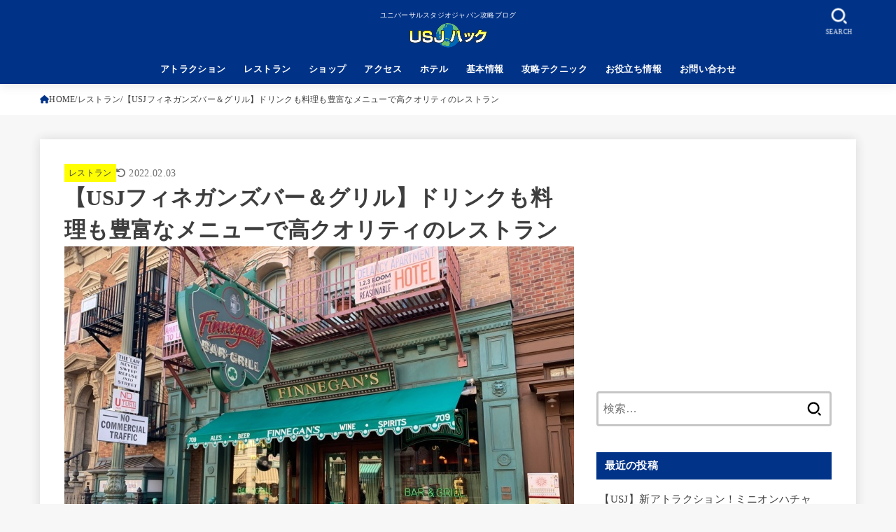

--- FILE ---
content_type: text/html; charset=UTF-8
request_url: https://usjhack.com/finnegans-bar-grill/
body_size: 35024
content:
<!doctype html><html dir="ltr" lang="ja" prefix="og: https://ogp.me/ns#" xmlns:og="http://ogp.me/ns#" xmlns:fb="http://ogp.me/ns/fb#"><head><meta charset="utf-8"><meta http-equiv="X-UA-Compatible" content="IE=edge"><meta name="HandheldFriendly" content="True"><meta name="MobileOptimized" content="320"><meta name="viewport" content="width=device-width, initial-scale=1.0, viewport-fit=cover"><link rel="pingback" href="https://usjhack.com/wp/xmlrpc.php"><title>【USJフィネガンズバー＆グリル】ドリンクも料理も豊富なメニューで高クオリティのレストラン | USJハック</title><style>img:is([sizes="auto" i], [sizes^="auto," i]) { contain-intrinsic-size: 3000px 1500px }</style><meta name="robots" content="max-image-preview:large" /><meta name="author" content="早川 つかさ"/><link rel="canonical" href="https://usjhack.com/finnegans-bar-grill/" /><meta name="generator" content="All in One SEO (AIOSEO) 4.8.9" /><meta property="og:locale" content="ja_JP" /><meta property="og:site_name" content="USJハック | ユニバーサルスタジオジャパン攻略ブログ" /><meta property="og:type" content="article" /><meta property="og:title" content="【USJフィネガンズバー＆グリル】ドリンクも料理も豊富なメニューで高クオリティのレストラン | USJハック" /><meta property="og:url" content="https://usjhack.com/finnegans-bar-grill/" /><meta property="og:image" content="https://usjhack.com/wp/wp-content/uploads/2022/02/finnegans-bar-gril_15.jpg" /><meta property="og:image:secure_url" content="https://usjhack.com/wp/wp-content/uploads/2022/02/finnegans-bar-gril_15.jpg" /><meta property="og:image:width" content="728" /><meta property="og:image:height" content="546" /><meta property="article:published_time" content="2017-03-05T06:22:48+00:00" /><meta property="article:modified_time" content="2022-02-03T07:07:34+00:00" /><meta property="article:publisher" content="https://www.facebook.com/usjhack/" /><meta name="twitter:card" content="summary" /><meta name="twitter:site" content="@usjhack" /><meta name="twitter:title" content="【USJフィネガンズバー＆グリル】ドリンクも料理も豊富なメニューで高クオリティのレストラン | USJハック" /><meta name="twitter:creator" content="@usjhack" /><meta name="twitter:image" content="https://usjhack.com/wp/wp-content/uploads/2022/02/finnegans-bar-gril_15.jpg" /> <script type="application/ld+json" class="aioseo-schema">{"@context":"https:\/\/schema.org","@graph":[{"@type":"Article","@id":"https:\/\/usjhack.com\/finnegans-bar-grill\/#article","name":"\u3010USJ\u30d5\u30a3\u30cd\u30ac\u30f3\u30ba\u30d0\u30fc\uff06\u30b0\u30ea\u30eb\u3011\u30c9\u30ea\u30f3\u30af\u3082\u6599\u7406\u3082\u8c4a\u5bcc\u306a\u30e1\u30cb\u30e5\u30fc\u3067\u9ad8\u30af\u30aa\u30ea\u30c6\u30a3\u306e\u30ec\u30b9\u30c8\u30e9\u30f3 | USJ\u30cf\u30c3\u30af","headline":"\u3010USJ\u30d5\u30a3\u30cd\u30ac\u30f3\u30ba\u30d0\u30fc\uff06\u30b0\u30ea\u30eb\u3011\u30c9\u30ea\u30f3\u30af\u3082\u6599\u7406\u3082\u8c4a\u5bcc\u306a\u30e1\u30cb\u30e5\u30fc\u3067\u9ad8\u30af\u30aa\u30ea\u30c6\u30a3\u306e\u30ec\u30b9\u30c8\u30e9\u30f3","author":{"@id":"https:\/\/usjhack.com\/author\/hayakawa\/#author"},"publisher":{"@id":"https:\/\/usjhack.com\/#organization"},"image":{"@type":"ImageObject","url":"https:\/\/usjhack.com\/wp\/wp-content\/uploads\/2022\/02\/finnegans-bar-gril_15.jpg","width":728,"height":546,"caption":"\u30d5\u30a3\u30cd\u30ac\u30f3\u30ba\u30d0\u30fc\u30b0\u30ea\u30eb"},"datePublished":"2017-03-05T15:22:48+09:00","dateModified":"2022-02-03T16:07:34+09:00","inLanguage":"ja","mainEntityOfPage":{"@id":"https:\/\/usjhack.com\/finnegans-bar-grill\/#webpage"},"isPartOf":{"@id":"https:\/\/usjhack.com\/finnegans-bar-grill\/#webpage"},"articleSection":"\u30ec\u30b9\u30c8\u30e9\u30f3"},{"@type":"BreadcrumbList","@id":"https:\/\/usjhack.com\/finnegans-bar-grill\/#breadcrumblist","itemListElement":[{"@type":"ListItem","@id":"https:\/\/usjhack.com#listItem","position":1,"name":"\u30db\u30fc\u30e0","item":"https:\/\/usjhack.com","nextItem":{"@type":"ListItem","@id":"https:\/\/usjhack.com\/category\/restaurant\/#listItem","name":"\u30ec\u30b9\u30c8\u30e9\u30f3"}},{"@type":"ListItem","@id":"https:\/\/usjhack.com\/category\/restaurant\/#listItem","position":2,"name":"\u30ec\u30b9\u30c8\u30e9\u30f3","item":"https:\/\/usjhack.com\/category\/restaurant\/","nextItem":{"@type":"ListItem","@id":"https:\/\/usjhack.com\/finnegans-bar-grill\/#listItem","name":"\u3010USJ\u30d5\u30a3\u30cd\u30ac\u30f3\u30ba\u30d0\u30fc\uff06\u30b0\u30ea\u30eb\u3011\u30c9\u30ea\u30f3\u30af\u3082\u6599\u7406\u3082\u8c4a\u5bcc\u306a\u30e1\u30cb\u30e5\u30fc\u3067\u9ad8\u30af\u30aa\u30ea\u30c6\u30a3\u306e\u30ec\u30b9\u30c8\u30e9\u30f3"},"previousItem":{"@type":"ListItem","@id":"https:\/\/usjhack.com#listItem","name":"\u30db\u30fc\u30e0"}},{"@type":"ListItem","@id":"https:\/\/usjhack.com\/finnegans-bar-grill\/#listItem","position":3,"name":"\u3010USJ\u30d5\u30a3\u30cd\u30ac\u30f3\u30ba\u30d0\u30fc\uff06\u30b0\u30ea\u30eb\u3011\u30c9\u30ea\u30f3\u30af\u3082\u6599\u7406\u3082\u8c4a\u5bcc\u306a\u30e1\u30cb\u30e5\u30fc\u3067\u9ad8\u30af\u30aa\u30ea\u30c6\u30a3\u306e\u30ec\u30b9\u30c8\u30e9\u30f3","previousItem":{"@type":"ListItem","@id":"https:\/\/usjhack.com\/category\/restaurant\/#listItem","name":"\u30ec\u30b9\u30c8\u30e9\u30f3"}}]},{"@type":"Organization","@id":"https:\/\/usjhack.com\/#organization","name":"USJ\u30cf\u30c3\u30af","description":"\u30e6\u30cb\u30d0\u30fc\u30b5\u30eb\u30b9\u30bf\u30b8\u30aa\u30b8\u30e3\u30d1\u30f3\u653b\u7565\u30d6\u30ed\u30b0","url":"https:\/\/usjhack.com\/","logo":{"@type":"ImageObject","url":"https:\/\/usjhack.com\/wp\/wp-content\/uploads\/2020\/08\/cropped-title-420-120-2.png","@id":"https:\/\/usjhack.com\/finnegans-bar-grill\/#organizationLogo","width":420,"height":120},"image":{"@id":"https:\/\/usjhack.com\/finnegans-bar-grill\/#organizationLogo"},"sameAs":["https:\/\/twitter.com\/usjhack\/","https:\/\/www.instagram.com\/usjhack\/"]},{"@type":"Person","@id":"https:\/\/usjhack.com\/author\/hayakawa\/#author","url":"https:\/\/usjhack.com\/author\/hayakawa\/","name":"\u65e9\u5ddd \u3064\u304b\u3055","image":{"@type":"ImageObject","@id":"https:\/\/usjhack.com\/finnegans-bar-grill\/#authorImage","url":"https:\/\/usjhack.com\/wp\/wp-content\/uploads\/2018\/02\/\u30a2\u30a4\u30b3\u30f3\u65e9\u5ddd\u5143\u753b\u50cf-150x150.jpg","width":96,"height":96,"caption":"\u65e9\u5ddd \u3064\u304b\u3055"}},{"@type":"WebPage","@id":"https:\/\/usjhack.com\/finnegans-bar-grill\/#webpage","url":"https:\/\/usjhack.com\/finnegans-bar-grill\/","name":"\u3010USJ\u30d5\u30a3\u30cd\u30ac\u30f3\u30ba\u30d0\u30fc\uff06\u30b0\u30ea\u30eb\u3011\u30c9\u30ea\u30f3\u30af\u3082\u6599\u7406\u3082\u8c4a\u5bcc\u306a\u30e1\u30cb\u30e5\u30fc\u3067\u9ad8\u30af\u30aa\u30ea\u30c6\u30a3\u306e\u30ec\u30b9\u30c8\u30e9\u30f3 | USJ\u30cf\u30c3\u30af","inLanguage":"ja","isPartOf":{"@id":"https:\/\/usjhack.com\/#website"},"breadcrumb":{"@id":"https:\/\/usjhack.com\/finnegans-bar-grill\/#breadcrumblist"},"author":{"@id":"https:\/\/usjhack.com\/author\/hayakawa\/#author"},"creator":{"@id":"https:\/\/usjhack.com\/author\/hayakawa\/#author"},"image":{"@type":"ImageObject","url":"https:\/\/usjhack.com\/wp\/wp-content\/uploads\/2022\/02\/finnegans-bar-gril_15.jpg","@id":"https:\/\/usjhack.com\/finnegans-bar-grill\/#mainImage","width":728,"height":546,"caption":"\u30d5\u30a3\u30cd\u30ac\u30f3\u30ba\u30d0\u30fc\u30b0\u30ea\u30eb"},"primaryImageOfPage":{"@id":"https:\/\/usjhack.com\/finnegans-bar-grill\/#mainImage"},"datePublished":"2017-03-05T15:22:48+09:00","dateModified":"2022-02-03T16:07:34+09:00"},{"@type":"WebSite","@id":"https:\/\/usjhack.com\/#website","url":"https:\/\/usjhack.com\/","name":"USJ\u30cf\u30c3\u30af","description":"\u30e6\u30cb\u30d0\u30fc\u30b5\u30eb\u30b9\u30bf\u30b8\u30aa\u30b8\u30e3\u30d1\u30f3\u653b\u7565\u30d6\u30ed\u30b0","inLanguage":"ja","publisher":{"@id":"https:\/\/usjhack.com\/#organization"}}]}</script> <link rel='dns-prefetch' href='//fonts.googleapis.com' /><link rel='dns-prefetch' href='//cdnjs.cloudflare.com' /><link rel="alternate" type="application/rss+xml" title="USJハック &raquo; フィード" href="https://usjhack.com/feed/" /><link rel="alternate" type="application/rss+xml" title="USJハック &raquo; コメントフィード" href="https://usjhack.com/comments/feed/" /><link rel="alternate" type="application/rss+xml" title="USJハック &raquo; 【USJフィネガンズバー＆グリル】ドリンクも料理も豊富なメニューで高クオリティのレストラン のコメントのフィード" href="https://usjhack.com/finnegans-bar-grill/feed/" /> <script defer src="[data-uri]"></script> <style id='wp-emoji-styles-inline-css' type='text/css'>img.wp-smiley, img.emoji {
		display: inline !important;
		border: none !important;
		box-shadow: none !important;
		height: 1em !important;
		width: 1em !important;
		margin: 0 0.07em !important;
		vertical-align: -0.1em !important;
		background: none !important;
		padding: 0 !important;
	}</style><link rel='stylesheet' id='wp-block-library-css' href='https://usjhack.com/wp/wp-includes/css/dist/block-library/style.min.css' type='text/css' media='all' /><style id='classic-theme-styles-inline-css' type='text/css'>/*! This file is auto-generated */
.wp-block-button__link{color:#fff;background-color:#32373c;border-radius:9999px;box-shadow:none;text-decoration:none;padding:calc(.667em + 2px) calc(1.333em + 2px);font-size:1.125em}.wp-block-file__button{background:#32373c;color:#fff;text-decoration:none}</style><style id='global-styles-inline-css' type='text/css'>:root{--wp--preset--aspect-ratio--square: 1;--wp--preset--aspect-ratio--4-3: 4/3;--wp--preset--aspect-ratio--3-4: 3/4;--wp--preset--aspect-ratio--3-2: 3/2;--wp--preset--aspect-ratio--2-3: 2/3;--wp--preset--aspect-ratio--16-9: 16/9;--wp--preset--aspect-ratio--9-16: 9/16;--wp--preset--color--black: #000;--wp--preset--color--cyan-bluish-gray: #abb8c3;--wp--preset--color--white: #fff;--wp--preset--color--pale-pink: #f78da7;--wp--preset--color--vivid-red: #cf2e2e;--wp--preset--color--luminous-vivid-orange: #ff6900;--wp--preset--color--luminous-vivid-amber: #fcb900;--wp--preset--color--light-green-cyan: #7bdcb5;--wp--preset--color--vivid-green-cyan: #00d084;--wp--preset--color--pale-cyan-blue: #8ed1fc;--wp--preset--color--vivid-cyan-blue: #0693e3;--wp--preset--color--vivid-purple: #9b51e0;--wp--preset--color--stk-palette-one: var(--stk-palette-color1);--wp--preset--color--stk-palette-two: var(--stk-palette-color2);--wp--preset--color--stk-palette-three: var(--stk-palette-color3);--wp--preset--color--stk-palette-four: var(--stk-palette-color4);--wp--preset--color--stk-palette-five: var(--stk-palette-color5);--wp--preset--color--stk-palette-six: var(--stk-palette-color6);--wp--preset--color--stk-palette-seven: var(--stk-palette-color7);--wp--preset--color--stk-palette-eight: var(--stk-palette-color8);--wp--preset--color--stk-palette-nine: var(--stk-palette-color9);--wp--preset--color--stk-palette-ten: var(--stk-palette-color10);--wp--preset--color--mainttlbg: var(--main-ttl-bg);--wp--preset--color--mainttltext: var(--main-ttl-color);--wp--preset--color--stkeditorcolor-one: var(--stk-editor-color1);--wp--preset--color--stkeditorcolor-two: var(--stk-editor-color2);--wp--preset--color--stkeditorcolor-three: var(--stk-editor-color3);--wp--preset--gradient--vivid-cyan-blue-to-vivid-purple: linear-gradient(135deg,rgba(6,147,227,1) 0%,rgb(155,81,224) 100%);--wp--preset--gradient--light-green-cyan-to-vivid-green-cyan: linear-gradient(135deg,rgb(122,220,180) 0%,rgb(0,208,130) 100%);--wp--preset--gradient--luminous-vivid-amber-to-luminous-vivid-orange: linear-gradient(135deg,rgba(252,185,0,1) 0%,rgba(255,105,0,1) 100%);--wp--preset--gradient--luminous-vivid-orange-to-vivid-red: linear-gradient(135deg,rgba(255,105,0,1) 0%,rgb(207,46,46) 100%);--wp--preset--gradient--very-light-gray-to-cyan-bluish-gray: linear-gradient(135deg,rgb(238,238,238) 0%,rgb(169,184,195) 100%);--wp--preset--gradient--cool-to-warm-spectrum: linear-gradient(135deg,rgb(74,234,220) 0%,rgb(151,120,209) 20%,rgb(207,42,186) 40%,rgb(238,44,130) 60%,rgb(251,105,98) 80%,rgb(254,248,76) 100%);--wp--preset--gradient--blush-light-purple: linear-gradient(135deg,rgb(255,206,236) 0%,rgb(152,150,240) 100%);--wp--preset--gradient--blush-bordeaux: linear-gradient(135deg,rgb(254,205,165) 0%,rgb(254,45,45) 50%,rgb(107,0,62) 100%);--wp--preset--gradient--luminous-dusk: linear-gradient(135deg,rgb(255,203,112) 0%,rgb(199,81,192) 50%,rgb(65,88,208) 100%);--wp--preset--gradient--pale-ocean: linear-gradient(135deg,rgb(255,245,203) 0%,rgb(182,227,212) 50%,rgb(51,167,181) 100%);--wp--preset--gradient--electric-grass: linear-gradient(135deg,rgb(202,248,128) 0%,rgb(113,206,126) 100%);--wp--preset--gradient--midnight: linear-gradient(135deg,rgb(2,3,129) 0%,rgb(40,116,252) 100%);--wp--preset--font-size--small: 13px;--wp--preset--font-size--medium: 20px;--wp--preset--font-size--large: 36px;--wp--preset--font-size--x-large: 42px;--wp--preset--spacing--20: 0.44rem;--wp--preset--spacing--30: 0.67rem;--wp--preset--spacing--40: 1rem;--wp--preset--spacing--50: 1.5rem;--wp--preset--spacing--60: 2.25rem;--wp--preset--spacing--70: 3.38rem;--wp--preset--spacing--80: 5.06rem;--wp--preset--shadow--natural: 6px 6px 9px rgba(0, 0, 0, 0.2);--wp--preset--shadow--deep: 12px 12px 50px rgba(0, 0, 0, 0.4);--wp--preset--shadow--sharp: 6px 6px 0px rgba(0, 0, 0, 0.2);--wp--preset--shadow--outlined: 6px 6px 0px -3px rgba(255, 255, 255, 1), 6px 6px rgba(0, 0, 0, 1);--wp--preset--shadow--crisp: 6px 6px 0px rgba(0, 0, 0, 1);}:where(.is-layout-flex){gap: 0.5em;}:where(.is-layout-grid){gap: 0.5em;}body .is-layout-flex{display: flex;}.is-layout-flex{flex-wrap: wrap;align-items: center;}.is-layout-flex > :is(*, div){margin: 0;}body .is-layout-grid{display: grid;}.is-layout-grid > :is(*, div){margin: 0;}:where(.wp-block-columns.is-layout-flex){gap: 2em;}:where(.wp-block-columns.is-layout-grid){gap: 2em;}:where(.wp-block-post-template.is-layout-flex){gap: 1.25em;}:where(.wp-block-post-template.is-layout-grid){gap: 1.25em;}.has-black-color{color: var(--wp--preset--color--black) !important;}.has-cyan-bluish-gray-color{color: var(--wp--preset--color--cyan-bluish-gray) !important;}.has-white-color{color: var(--wp--preset--color--white) !important;}.has-pale-pink-color{color: var(--wp--preset--color--pale-pink) !important;}.has-vivid-red-color{color: var(--wp--preset--color--vivid-red) !important;}.has-luminous-vivid-orange-color{color: var(--wp--preset--color--luminous-vivid-orange) !important;}.has-luminous-vivid-amber-color{color: var(--wp--preset--color--luminous-vivid-amber) !important;}.has-light-green-cyan-color{color: var(--wp--preset--color--light-green-cyan) !important;}.has-vivid-green-cyan-color{color: var(--wp--preset--color--vivid-green-cyan) !important;}.has-pale-cyan-blue-color{color: var(--wp--preset--color--pale-cyan-blue) !important;}.has-vivid-cyan-blue-color{color: var(--wp--preset--color--vivid-cyan-blue) !important;}.has-vivid-purple-color{color: var(--wp--preset--color--vivid-purple) !important;}.has-black-background-color{background-color: var(--wp--preset--color--black) !important;}.has-cyan-bluish-gray-background-color{background-color: var(--wp--preset--color--cyan-bluish-gray) !important;}.has-white-background-color{background-color: var(--wp--preset--color--white) !important;}.has-pale-pink-background-color{background-color: var(--wp--preset--color--pale-pink) !important;}.has-vivid-red-background-color{background-color: var(--wp--preset--color--vivid-red) !important;}.has-luminous-vivid-orange-background-color{background-color: var(--wp--preset--color--luminous-vivid-orange) !important;}.has-luminous-vivid-amber-background-color{background-color: var(--wp--preset--color--luminous-vivid-amber) !important;}.has-light-green-cyan-background-color{background-color: var(--wp--preset--color--light-green-cyan) !important;}.has-vivid-green-cyan-background-color{background-color: var(--wp--preset--color--vivid-green-cyan) !important;}.has-pale-cyan-blue-background-color{background-color: var(--wp--preset--color--pale-cyan-blue) !important;}.has-vivid-cyan-blue-background-color{background-color: var(--wp--preset--color--vivid-cyan-blue) !important;}.has-vivid-purple-background-color{background-color: var(--wp--preset--color--vivid-purple) !important;}.has-black-border-color{border-color: var(--wp--preset--color--black) !important;}.has-cyan-bluish-gray-border-color{border-color: var(--wp--preset--color--cyan-bluish-gray) !important;}.has-white-border-color{border-color: var(--wp--preset--color--white) !important;}.has-pale-pink-border-color{border-color: var(--wp--preset--color--pale-pink) !important;}.has-vivid-red-border-color{border-color: var(--wp--preset--color--vivid-red) !important;}.has-luminous-vivid-orange-border-color{border-color: var(--wp--preset--color--luminous-vivid-orange) !important;}.has-luminous-vivid-amber-border-color{border-color: var(--wp--preset--color--luminous-vivid-amber) !important;}.has-light-green-cyan-border-color{border-color: var(--wp--preset--color--light-green-cyan) !important;}.has-vivid-green-cyan-border-color{border-color: var(--wp--preset--color--vivid-green-cyan) !important;}.has-pale-cyan-blue-border-color{border-color: var(--wp--preset--color--pale-cyan-blue) !important;}.has-vivid-cyan-blue-border-color{border-color: var(--wp--preset--color--vivid-cyan-blue) !important;}.has-vivid-purple-border-color{border-color: var(--wp--preset--color--vivid-purple) !important;}.has-vivid-cyan-blue-to-vivid-purple-gradient-background{background: var(--wp--preset--gradient--vivid-cyan-blue-to-vivid-purple) !important;}.has-light-green-cyan-to-vivid-green-cyan-gradient-background{background: var(--wp--preset--gradient--light-green-cyan-to-vivid-green-cyan) !important;}.has-luminous-vivid-amber-to-luminous-vivid-orange-gradient-background{background: var(--wp--preset--gradient--luminous-vivid-amber-to-luminous-vivid-orange) !important;}.has-luminous-vivid-orange-to-vivid-red-gradient-background{background: var(--wp--preset--gradient--luminous-vivid-orange-to-vivid-red) !important;}.has-very-light-gray-to-cyan-bluish-gray-gradient-background{background: var(--wp--preset--gradient--very-light-gray-to-cyan-bluish-gray) !important;}.has-cool-to-warm-spectrum-gradient-background{background: var(--wp--preset--gradient--cool-to-warm-spectrum) !important;}.has-blush-light-purple-gradient-background{background: var(--wp--preset--gradient--blush-light-purple) !important;}.has-blush-bordeaux-gradient-background{background: var(--wp--preset--gradient--blush-bordeaux) !important;}.has-luminous-dusk-gradient-background{background: var(--wp--preset--gradient--luminous-dusk) !important;}.has-pale-ocean-gradient-background{background: var(--wp--preset--gradient--pale-ocean) !important;}.has-electric-grass-gradient-background{background: var(--wp--preset--gradient--electric-grass) !important;}.has-midnight-gradient-background{background: var(--wp--preset--gradient--midnight) !important;}.has-small-font-size{font-size: var(--wp--preset--font-size--small) !important;}.has-medium-font-size{font-size: var(--wp--preset--font-size--medium) !important;}.has-large-font-size{font-size: var(--wp--preset--font-size--large) !important;}.has-x-large-font-size{font-size: var(--wp--preset--font-size--x-large) !important;}
:where(.wp-block-post-template.is-layout-flex){gap: 1.25em;}:where(.wp-block-post-template.is-layout-grid){gap: 1.25em;}
:where(.wp-block-columns.is-layout-flex){gap: 2em;}:where(.wp-block-columns.is-layout-grid){gap: 2em;}
:root :where(.wp-block-pullquote){font-size: 1.5em;line-height: 1.6;}</style><link rel='stylesheet' id='contact-form-7-css' href='https://usjhack.com/wp/wp-content/cache/autoptimize/autoptimize_single_64ac31699f5326cb3c76122498b76f66.php?ver=6.1.3' type='text/css' media='all' /><link rel='stylesheet' id='toc-screen-css' href='https://usjhack.com/wp/wp-content/plugins/table-of-contents-plus/screen.min.css?ver=2411.1' type='text/css' media='all' /><link rel='stylesheet' id='ppress-frontend-css' href='https://usjhack.com/wp/wp-content/plugins/wp-user-avatar/assets/css/frontend.min.css?ver=4.16.6' type='text/css' media='all' /><link rel='stylesheet' id='ppress-flatpickr-css' href='https://usjhack.com/wp/wp-content/plugins/wp-user-avatar/assets/flatpickr/flatpickr.min.css?ver=4.16.6' type='text/css' media='all' /><link rel='stylesheet' id='ppress-select2-css' href='https://usjhack.com/wp/wp-content/plugins/wp-user-avatar/assets/select2/select2.min.css' type='text/css' media='all' /><link rel='stylesheet' id='stk_style-css' href='https://usjhack.com/wp/wp-content/cache/autoptimize/autoptimize_single_aa7a54a6ba9a93b8b74a0187fc103c70.php?ver=5.15' type='text/css' media='all' /><style id='stk_style-inline-css' type='text/css'>:root{--stk-base-font-family:"游ゴシック","Yu Gothic","游ゴシック体","YuGothic","Hiragino Kaku Gothic ProN",Meiryo,sans-serif;--stk-base-font-size-pc:103%;--stk-base-font-size-sp:103%;--stk-font-weight:400;--stk-font-feature-settings:normal;--stk-font-awesome-free:"Font Awesome 6 Free";--stk-font-awesome-brand:"Font Awesome 6 Brands";--wp--preset--font-size--medium:clamp(1.2em,2.5vw,20px);--wp--preset--font-size--large:clamp(1.5em,4.5vw,36px);--wp--preset--font-size--x-large:clamp(1.9em,5.25vw,42px);--wp--style--gallery-gap-default:.5em;--stk-flex-style:flex-start;--stk-wrap-width:1166px;--stk-wide-width:980px;--stk-main-width:728px;--stk-side-margin:32px;--stk-post-thumb-ratio:16/10;--stk-post-title-font_size:clamp(1.4em,4vw,1.9em);--stk-h1-font_size:clamp(1.4em,4vw,1.9em);--stk-h2-font_size:clamp(1.2em,2.6vw,1.3em);--stk-h2-normal-font_size:125%;--stk-h3-font_size:clamp(1.1em,2.3vw,1.15em);--stk-h4-font_size:105%;--stk-h5-font_size:100%;--stk-line_height:1.8;--stk-heading-line_height:1.5;--stk-heading-margin_top:2em;--stk-heading-margin_bottom:1em;--stk-margin:1.6em;--stk-h2-margin-rl:-2vw;--stk-el-margin-rl:-4vw;--stk-list-icon-size:1.8em;--stk-list-item-margin:.7em;--stk-list-margin:1em;--stk-h2-border_radius:3px;--stk-h2-border_width:4px;--stk-h3-border_width:4px;--stk-h4-border_width:4px;--stk-wttl-border_radius:0;--stk-wttl-border_width:2px;--stk-supplement-border_radius:4px;--stk-supplement-border_width:2px;--stk-supplement-sat:82%;--stk-supplement-lig:86%;--stk-box-border_radius:4px;--stk-box-border_width:2px;--stk-btn-border_radius:3px;--stk-btn-border_width:2px;--stk-post-radius:0;--stk-postlist-radius:0;--stk-cardlist-radius:0;--stk-shadow-s:1px 2px 10px rgba(0,0,0,.2);--stk-shadow-l:5px 10px 20px rgba(0,0,0,.2);--main-text-color:#3E3E3E;--main-link-color:#038;--main-link-color-hover:#E69B9B;--main-ttl-bg:#038;--main-ttl-bg-rgba:rgba(0,51,136,.1);--main-ttl-color:#fff;--header-bg:#038;--header-bg-overlay:#0ea3c9;--header-logo-color:#ff0;--header-text-color:#fff;--inner-content-bg:#fff;--label-bg:#ff0;--label-text-color:#444;--slider-text-color:#444;--side-text-color:#3e3e3e;--footer-bg:#666;--footer-text-color:#cacaca;--footer-link-color:#fff;--new-mark-bg:#ff6347;--oc-box-blue:#19b4ce;--oc-box-blue-inner:#d4f3ff;--oc-box-red:#ee5656;--oc-box-red-inner:#feeeed;--oc-box-yellow:#f7cf2e;--oc-box-yellow-inner:#fffae2;--oc-box-green:#39cd75;--oc-box-green-inner:#e8fbf0;--oc-box-pink:#f7b2b2;--oc-box-pink-inner:#fee;--oc-box-gray:#9c9c9c;--oc-box-gray-inner:#f5f5f5;--oc-box-black:#313131;--oc-box-black-inner:#404040;--oc-btn-rich_yellow:#f7cf2e;--oc-btn-rich_yellow-sdw:rgba(222,182,21,1);--oc-btn-rich_pink:#ee5656;--oc-btn-rich_pink-sdw:rgba(213,61,61,1);--oc-btn-rich_orange:#ef9b2f;--oc-btn-rich_orange-sdw:rgba(214,130,22,1);--oc-btn-rich_green:#39cd75;--oc-btn-rich_green-sdw:rgba(32,180,92,1);--oc-btn-rich_blue:#19b4ce;--oc-btn-rich_blue-sdw:rgba(0,155,181,1);--oc-base-border-color:rgba(125,125,125,.3);--oc-has-background-basic-padding:1.1em;--stk-maker-yellow:#ff6;--stk-maker-pink:#ffd5d5;--stk-maker-blue:#b5dfff;--stk-maker-green:#cff7c7;--stk-caption-font-size:11px;--stk-palette-color1:#abb8c3;--stk-palette-color2:#f78da7;--stk-palette-color3:#cf2e2e;--stk-palette-color4:#ff6900;--stk-palette-color5:#fcb900;--stk-palette-color6:#7bdcb5;--stk-palette-color7:#00d084;--stk-palette-color8:#8ed1fc;--stk-palette-color9:#0693e3;--stk-palette-color10:#9b51e0;--stk-editor-color1:#1bb4d3;--stk-editor-color2:#f55e5e;--stk-editor-color3:#ee2;--stk-editor-color1-rgba:rgba(27,180,211,.1);--stk-editor-color2-rgba:rgba(245,94,94,.1);--stk-editor-color3-rgba:rgba(238,238,34,.1)}
#toc_container li::before{content:none}@media only screen and (max-width:480px){#toc_container{font-size:90%}}#toc_container{width:100%!important;padding:1.2em;border:5px solid rgba(100,100,100,.2);background:inherit!important}#toc_container li{margin:1em 0;font-weight:bold}#toc_container li li{font-weight:normal;margin:.5em 0}#toc_container .toc_number{display:inline-block;font-weight:bold;font-size:75%;background-color:var(--main-ttl-bg);color:var(--main-ttl-color);min-width:2.1em;min-height:2.1em;line-height:2.1;text-align:center;border-radius:1em;margin-right:.3em;padding:0 7px}#toc_container a{color:inherit;text-decoration:none}#toc_container a:hover{text-decoration:underline}#toc_container p.toc_title{font-weight:bold;text-align:left;margin:0 auto;font-size:100%;vertical-align:middle}#toc_container .toc_title::before{display:inline-block;font-family:var(--stk-font-awesome-free,"Font Awesome 5 Free");font-weight:900;content:"\f03a";margin-right:.8em;margin-left:.4em;transform:scale(1.4);color:var(--main-ttl-bg)}#toc_container .toc_title .toc_toggle{font-size:80%;font-weight:normal;margin-left:.2em}#toc_container .toc_list{max-width:580px;margin-left:auto;margin-right:auto}#toc_container .toc_list>li{padding-left:0}
.fb-likebtn .like_text::after{content:"この記事が気に入ったらフォローしよう！"}#related-box .h_ttl::after{content:"こちらの記事も人気です"}.stk_authorbox>.h_ttl:not(.subtext__none)::after{content:"この記事を書いた人"}#author-newpost .h_ttl::after{content:"このライターの最新記事"}</style><link rel='stylesheet' id='stk_child-style-css' href='https://usjhack.com/wp/wp-content/cache/autoptimize/autoptimize_single_7d52aafdc9f2602b46fc7e2c78a65e1b.php' type='text/css' media='all' /><link rel='stylesheet' id='gf_font-css' href='https://fonts.googleapis.com/css?family=Concert+One&#038;display=swap' type='text/css' media='all' /><style id='gf_font-inline-css' type='text/css'>.gf {font-family: "Concert One", "游ゴシック", "Yu Gothic", "游ゴシック体", "YuGothic", "Hiragino Kaku Gothic ProN", Meiryo, sans-serif;}</style><link rel='stylesheet' id='fontawesome-css' href='https://cdnjs.cloudflare.com/ajax/libs/font-awesome/6.7.2/css/all.min.css' type='text/css' media='all' /> <script type="text/javascript" src="https://usjhack.com/wp/wp-includes/js/jquery/jquery.min.js?ver=3.7.1" id="jquery-core-js"></script> <script defer type="text/javascript" src="https://usjhack.com/wp/wp-includes/js/jquery/jquery-migrate.min.js?ver=3.4.1" id="jquery-migrate-js"></script> <script defer id="jquery-js-after" src="[data-uri]"></script> <script defer type="text/javascript" src="https://usjhack.com/wp/wp-content/plugins/wp-user-avatar/assets/flatpickr/flatpickr.min.js?ver=4.16.6" id="ppress-flatpickr-js"></script> <script defer type="text/javascript" src="https://usjhack.com/wp/wp-content/plugins/wp-user-avatar/assets/select2/select2.min.js?ver=4.16.6" id="ppress-select2-js"></script> <link rel="https://api.w.org/" href="https://usjhack.com/wp-json/" /><link rel="alternate" title="JSON" type="application/json" href="https://usjhack.com/wp-json/wp/v2/posts/1720" /><link rel="EditURI" type="application/rsd+xml" title="RSD" href="https://usjhack.com/wp/xmlrpc.php?rsd" /><link rel='shortlink' href='https://usjhack.com/?p=1720' /><link rel="alternate" title="oEmbed (JSON)" type="application/json+oembed" href="https://usjhack.com/wp-json/oembed/1.0/embed?url=https%3A%2F%2Fusjhack.com%2Ffinnegans-bar-grill%2F" /><link rel="alternate" title="oEmbed (XML)" type="text/xml+oembed" href="https://usjhack.com/wp-json/oembed/1.0/embed?url=https%3A%2F%2Fusjhack.com%2Ffinnegans-bar-grill%2F&#038;format=xml" /><meta name="p:domain_verify" content="859637e70cb1857a0b2fdcae6eaf3378"/><meta name="pinterest-rich-pin" content="false" /><meta name="thumbnail" content="https://usjhack.com/wp/wp-content/uploads/2022/02/finnegans-bar-gril_15.jpg" /><link rel="icon" href="https://usjhack.com/wp/wp-content/uploads/2020/08/cropped-logo512_20200813_2-32x32.png" sizes="32x32" /><link rel="icon" href="https://usjhack.com/wp/wp-content/uploads/2020/08/cropped-logo512_20200813_2-192x192.png" sizes="192x192" /><link rel="apple-touch-icon" href="https://usjhack.com/wp/wp-content/uploads/2020/08/cropped-logo512_20200813_2-180x180.png" /><meta name="msapplication-TileImage" content="https://usjhack.com/wp/wp-content/uploads/2020/08/cropped-logo512_20200813_2-270x270.png" /><style type="text/css" id="wp-custom-css">/*
ここに独自の CSS を追加することができます。

詳しくは上のヘルプアイコンをクリックしてください。
*/

/* マーカー強調カスタマイズ */
.marker1 {
  background: linear-gradient(transparent 50%, #FFFF66 40%);
}

/* 見出しタグ */

.entry-content h3{
background: #F3F3F3;
padding: 12px;
}

.entry-content h4{
border-bottom: 3px solid #CCCCCC;
padding: .5em 0;
}

/* テーブルタグ */

td, th {
padding: 2px;
}

table{
width:100%;
}

.scroll{overflow-x: scroll;
-webkit-overflow-scrolling:touch;}

/*tableにスクロールバーを追加*/

.scroll::-webkit-scrollbar{ height: 5px;
}

/*tableにスクロールバーを追加*/

.scroll::-webkit-scrollbar-track{
 background: #eee;
}

/*tableにスクロールバーを追加*/

.scroll::-webkit-scrollbar-thumb {background: #666;}

/* フォント変更 */
body {
font-family:  "メイリオ","游ゴシック", "Yu Gothic", "游ゴシック体", "YuGothic", "Hiragino Kaku Gothic ProN","Meiryo","sans-serif";
}

.gf {
	font-family: "メイリオ","游ゴシック", "Yu Gothic", "游ゴシック体", "YuGothic", "Hiragino Kaku Gothic ProN","Meiryo","sans-serif";
}</style> <script defer src="https://www.googletagmanager.com/gtag/js?id=UA-52974169-6"></script> <script defer src="[data-uri]"></script> <meta property="og:locale" content="ja_JP"/><meta property="og:site_name" content="USJハック"/><meta property="og:title" content="【USJフィネガンズバー＆グリル】ドリンクも料理も豊富なメニューで高クオリティのレストラン"/><meta property="og:url" content="https://usjhack.com/finnegans-bar-grill/"/><meta property="og:type" content="article"/><meta property="og:description" content="USJのアトラクションを満喫した後はお腹が減りますよね…。  お子さんがいるとお腹が空いた！疲れた！と、ぐずってお世話が大変なこともありますよね。  また大人のカップルデートであればせっかくUSJに来たんだから、仕事に追われた日常を忘れて気分も開放的に、楽しみたいと考えている人もいるかもしれません。  今回はお洒落で季節のハイボールも飲めちゃうレストラン、フィネガンズ・バー＆グリルについて紹介します！  フィネガンズ・バー＆グリルはどんなレストラン？何がオススメ？  フィネガンズ・バー＆グリルでは特徴としては豊富なメニューの洋食料理。  そして豊富なアルコールの種類"/><meta property="og:image" content="https://usjhack.com/wp/wp-content/uploads/2022/02/finnegans-bar-gril_15.jpg"/><meta property="og:image:url" content="https://usjhack.com/wp/wp-content/uploads/2022/02/finnegans-bar-gril_15.jpg"/><meta property="og:image:secure_url" content="https://usjhack.com/wp/wp-content/uploads/2022/02/finnegans-bar-gril_15.jpg"/><meta property="article:published_time" content="2017-03-05T15:22:48+09:00"/><meta property="article:modified_time" content="2022-02-03T16:07:34+09:00" /><meta property="og:updated_time" content="2022-02-03T16:07:34+09:00" /><meta property="article:section" content="レストラン"/><meta property="article:publisher" content="https://www.facebook.com/usjhack/"/><meta property="fb:app_id" content="877696443068883"/><meta name="twitter:title" content="【USJフィネガンズバー＆グリル】ドリンクも料理も豊富なメニューで高クオリティのレストラン"/><meta name="twitter:url" content="https://usjhack.com/finnegans-bar-grill/"/><meta name="twitter:description" content="USJのアトラクションを満喫した後はお腹が減りますよね…。  お子さんがいるとお腹が空いた！疲れた！と、ぐずってお世話が大変なこともありますよね。  また大人のカップルデートであればせっかくUSJに来たんだから、仕事に追われた日常を忘れて気分も開放的に、楽しみたいと考えている人もいるかもしれません。  今回はお洒落で季節のハイボールも飲めちゃうレストラン、フィネガンズ・バー＆グリルについて紹介します！  フィネガンズ・バー＆グリルはどんなレストラン？何がオススメ？  フィネガンズ・バー＆グリルでは特徴としては豊富なメニューの洋食料理。  そして豊富なアルコールの種類"/><meta name="twitter:image" content="https://usjhack.com/wp/wp-content/uploads/2022/02/finnegans-bar-gril_15.jpg"/><meta name="twitter:card" content="summary_large_image"/><meta name="twitter:site" content="@usjhack"/></head><body class="wp-singular post-template-default single single-post postid-1720 single-format-standard wp-custom-logo wp-embed-responsive wp-theme-jstork19 wp-child-theme-jstork19_custom fixhead-active h_layout_pc_center_full h_layout_sp_center"> <svg aria-hidden="true" xmlns="http://www.w3.org/2000/svg" width="0" height="0" focusable="false" role="none" style="visibility: hidden; position: absolute; left: -9999px; overflow: hidden;"><defs><symbol id="svgicon_search_btn" viewBox="0 0 50 50"><path d="M44.35,48.52l-4.95-4.95c-1.17-1.17-1.17-3.07,0-4.24l0,0c1.17-1.17,3.07-1.17,4.24,0l4.95,4.95c1.17,1.17,1.17,3.07,0,4.24 l0,0C47.42,49.7,45.53,49.7,44.35,48.52z"/><path d="M22.81,7c8.35,0,15.14,6.79,15.14,15.14s-6.79,15.14-15.14,15.14S7.67,30.49,7.67,22.14S14.46,7,22.81,7 M22.81,1 C11.13,1,1.67,10.47,1.67,22.14s9.47,21.14,21.14,21.14s21.14-9.47,21.14-21.14S34.49,1,22.81,1L22.81,1z"/></symbol><symbol id="svgicon_nav_btn" viewBox="0 0 50 50"><path d="M45.1,46.5H4.9c-1.6,0-2.9-1.3-2.9-2.9v-0.2c0-1.6,1.3-2.9,2.9-2.9h40.2c1.6,0,2.9,1.3,2.9,2.9v0.2 C48,45.2,46.7,46.5,45.1,46.5z"/><path d="M45.1,28.5H4.9c-1.6,0-2.9-1.3-2.9-2.9v-0.2c0-1.6,1.3-2.9,2.9-2.9h40.2c1.6,0,2.9,1.3,2.9,2.9v0.2 C48,27.2,46.7,28.5,45.1,28.5z"/><path d="M45.1,10.5H4.9C3.3,10.5,2,9.2,2,7.6V7.4c0-1.6,1.3-2.9,2.9-2.9h40.2c1.6,0,2.9,1.3,2.9,2.9v0.2 C48,9.2,46.7,10.5,45.1,10.5z"/></symbol><symbol id="stk-envelope-svg" viewBox="0 0 300 300"><path d="M300.03,81.5c0-30.25-24.75-55-55-55h-190c-30.25,0-55,24.75-55,55v140c0,30.25,24.75,55,55,55h190c30.25,0,55-24.75,55-55 V81.5z M37.4,63.87c4.75-4.75,11.01-7.37,17.63-7.37h190c6.62,0,12.88,2.62,17.63,7.37c4.75,4.75,7.37,11.01,7.37,17.63v5.56 c-0.32,0.2-0.64,0.41-0.95,0.64L160.2,169.61c-0.75,0.44-5.12,2.89-10.17,2.89c-4.99,0-9.28-2.37-10.23-2.94L30.99,87.7 c-0.31-0.23-0.63-0.44-0.95-0.64V81.5C30.03,74.88,32.65,68.62,37.4,63.87z M262.66,239.13c-4.75,4.75-11.01,7.37-17.63,7.37h-190 c-6.62,0-12.88-2.62-17.63-7.37c-4.75-4.75-7.37-11.01-7.37-17.63v-99.48l93.38,70.24c0.16,0.12,0.32,0.24,0.49,0.35 c1.17,0.81,11.88,7.88,26.13,7.88c14.25,0,24.96-7.07,26.14-7.88c0.17-0.11,0.33-0.23,0.49-0.35l93.38-70.24v99.48 C270.03,228.12,267.42,234.38,262.66,239.13z"/></symbol><symbol id="stk-close-svg" viewBox="0 0 384 512"><path fill="currentColor" d="M342.6 150.6c12.5-12.5 12.5-32.8 0-45.3s-32.8-12.5-45.3 0L192 210.7 86.6 105.4c-12.5-12.5-32.8-12.5-45.3 0s-12.5 32.8 0 45.3L146.7 256 41.4 361.4c-12.5 12.5-12.5 32.8 0 45.3s32.8 12.5 45.3 0L192 301.3 297.4 406.6c12.5 12.5 32.8 12.5 45.3 0s12.5-32.8 0-45.3L237.3 256 342.6 150.6z"/></symbol><symbol id="stk-twitter-svg" viewBox="0 0 512 512"><path d="M299.8,219.7L471,20.7h-40.6L281.7,193.4L163,20.7H26l179.6,261.4L26,490.7h40.6l157-182.5L349,490.7h137L299.8,219.7 L299.8,219.7z M244.2,284.3l-18.2-26L81.2,51.2h62.3l116.9,167.1l18.2,26l151.9,217.2h-62.3L244.2,284.3L244.2,284.3z"/></symbol><symbol id="stk-twitter_bird-svg" viewBox="0 0 512 512"><path d="M459.37 151.716c.325 4.548.325 9.097.325 13.645 0 138.72-105.583 298.558-298.558 298.558-59.452 0-114.68-17.219-161.137-47.106 8.447.974 16.568 1.299 25.34 1.299 49.055 0 94.213-16.568 130.274-44.832-46.132-.975-84.792-31.188-98.112-72.772 6.498.974 12.995 1.624 19.818 1.624 9.421 0 18.843-1.3 27.614-3.573-48.081-9.747-84.143-51.98-84.143-102.985v-1.299c13.969 7.797 30.214 12.67 47.431 13.319-28.264-18.843-46.781-51.005-46.781-87.391 0-19.492 5.197-37.36 14.294-52.954 51.655 63.675 129.3 105.258 216.365 109.807-1.624-7.797-2.599-15.918-2.599-24.04 0-57.828 46.782-104.934 104.934-104.934 30.213 0 57.502 12.67 76.67 33.137 23.715-4.548 46.456-13.32 66.599-25.34-7.798 24.366-24.366 44.833-46.132 57.827 21.117-2.273 41.584-8.122 60.426-16.243-14.292 20.791-32.161 39.308-52.628 54.253z"/></symbol><symbol id="stk-bluesky-svg" viewBox="0 0 256 256"><path d="M 60.901 37.747 C 88.061 58.137 117.273 99.482 127.999 121.666 C 138.727 99.482 167.938 58.137 195.099 37.747 C 214.696 23.034 246.45 11.651 246.45 47.874 C 246.45 55.109 242.302 108.648 239.869 117.34 C 231.413 147.559 200.6 155.266 173.189 150.601 C 221.101 158.756 233.288 185.766 206.966 212.776 C 156.975 264.073 135.115 199.905 129.514 183.464 C 128.487 180.449 128.007 179.038 127.999 180.238 C 127.992 179.038 127.512 180.449 126.486 183.464 C 120.884 199.905 99.024 264.073 49.033 212.776 C 22.711 185.766 34.899 158.756 82.81 150.601 C 55.4 155.266 24.587 147.559 16.13 117.34 C 13.697 108.648 9.55 55.109 9.55 47.874 C 9.55 11.651 41.304 23.034 60.901 37.747 Z"/></symbol><symbol id="stk-facebook-svg" viewBox="0 0 512 512"><path d="M504 256C504 119 393 8 256 8S8 119 8 256c0 123.78 90.69 226.38 209.25 245V327.69h-63V256h63v-54.64c0-62.15 37-96.48 93.67-96.48 27.14 0 55.52 4.84 55.52 4.84v61h-31.28c-30.8 0-40.41 19.12-40.41 38.73V256h68.78l-11 71.69h-57.78V501C413.31 482.38 504 379.78 504 256z"/></symbol><symbol id="stk-hatebu-svg" viewBox="0 0 50 50"><path d="M5.53,7.51c5.39,0,10.71,0,16.02,0,.73,0,1.47,.06,2.19,.19,3.52,.6,6.45,3.36,6.99,6.54,.63,3.68-1.34,7.09-5.02,8.67-.32,.14-.63,.27-1.03,.45,3.69,.93,6.25,3.02,7.37,6.59,1.79,5.7-2.32,11.79-8.4,12.05-6.01,.26-12.03,.06-18.13,.06V7.51Zm8.16,28.37c.16,.03,.26,.07,.35,.07,1.82,0,3.64,.03,5.46,0,2.09-.03,3.73-1.58,3.89-3.62,.14-1.87-1.28-3.79-3.27-3.97-2.11-.19-4.25-.04-6.42-.04v7.56Zm-.02-13.77c1.46,0,2.83,0,4.2,0,.29,0,.58,0,.86-.03,1.67-.21,3.01-1.53,3.17-3.12,.16-1.62-.75-3.32-2.36-3.61-1.91-.34-3.89-.25-5.87-.35v7.1Z"/><path d="M43.93,30.53h-7.69V7.59h7.69V30.53Z"/><path d="M44,38.27c0,2.13-1.79,3.86-3.95,3.83-2.12-.03-3.86-1.77-3.85-3.85,0-2.13,1.8-3.86,3.96-3.83,2.12,.03,3.85,1.75,3.84,3.85Z"/></symbol><symbol id="stk-line-svg" viewBox="0 0 32 32"><path d="M25.82 13.151c0.465 0 0.84 0.38 0.84 0.841 0 0.46-0.375 0.84-0.84 0.84h-2.34v1.5h2.34c0.465 0 0.84 0.377 0.84 0.84 0 0.459-0.375 0.839-0.84 0.839h-3.181c-0.46 0-0.836-0.38-0.836-0.839v-6.361c0-0.46 0.376-0.84 0.84-0.84h3.181c0.461 0 0.836 0.38 0.836 0.84 0 0.465-0.375 0.84-0.84 0.84h-2.34v1.5zM20.68 17.172c0 0.36-0.232 0.68-0.576 0.795-0.085 0.028-0.177 0.041-0.265 0.041-0.281 0-0.521-0.12-0.68-0.333l-3.257-4.423v3.92c0 0.459-0.372 0.839-0.841 0.839-0.461 0-0.835-0.38-0.835-0.839v-6.361c0-0.36 0.231-0.68 0.573-0.793 0.080-0.031 0.181-0.044 0.259-0.044 0.26 0 0.5 0.139 0.66 0.339l3.283 4.44v-3.941c0-0.46 0.376-0.84 0.84-0.84 0.46 0 0.84 0.38 0.84 0.84zM13.025 17.172c0 0.459-0.376 0.839-0.841 0.839-0.46 0-0.836-0.38-0.836-0.839v-6.361c0-0.46 0.376-0.84 0.84-0.84 0.461 0 0.837 0.38 0.837 0.84zM9.737 18.011h-3.181c-0.46 0-0.84-0.38-0.84-0.839v-6.361c0-0.46 0.38-0.84 0.84-0.84 0.464 0 0.84 0.38 0.84 0.84v5.521h2.341c0.464 0 0.839 0.377 0.839 0.84 0 0.459-0.376 0.839-0.839 0.839zM32 13.752c0-7.161-7.18-12.989-16-12.989s-16 5.828-16 12.989c0 6.415 5.693 11.789 13.38 12.811 0.521 0.109 1.231 0.344 1.411 0.787 0.16 0.401 0.105 1.021 0.051 1.44l-0.219 1.36c-0.060 0.401-0.32 1.581 1.399 0.86 1.721-0.719 9.221-5.437 12.581-9.3 2.299-2.519 3.397-5.099 3.397-7.957z"/></symbol><symbol id="stk-pokect-svg" viewBox="0 0 50 50"><path d="M8.04,6.5c-2.24,.15-3.6,1.42-3.6,3.7v13.62c0,11.06,11,19.75,20.52,19.68,10.7-.08,20.58-9.11,20.58-19.68V10.2c0-2.28-1.44-3.57-3.7-3.7H8.04Zm8.67,11.08l8.25,7.84,8.26-7.84c3.7-1.55,5.31,2.67,3.79,3.9l-10.76,10.27c-.35,.33-2.23,.33-2.58,0l-10.76-10.27c-1.45-1.36,.44-5.65,3.79-3.9h0Z"/></symbol><symbol id="stk-pinterest-svg" viewBox="0 0 50 50"><path d="M3.63,25c.11-6.06,2.25-11.13,6.43-15.19,4.18-4.06,9.15-6.12,14.94-6.18,6.23,.11,11.34,2.24,15.32,6.38,3.98,4.15,6,9.14,6.05,14.98-.11,6.01-2.25,11.06-6.43,15.15-4.18,4.09-9.15,6.16-14.94,6.21-2,0-4-.31-6.01-.92,.39-.61,.78-1.31,1.17-2.09,.44-.94,1-2.73,1.67-5.34,.17-.72,.42-1.7,.75-2.92,.39,.67,1.06,1.28,2,1.84,2.5,1.17,5.15,1.06,7.93-.33,2.89-1.67,4.9-4.26,6.01-7.76,1-3.67,.88-7.08-.38-10.22-1.25-3.15-3.49-5.41-6.72-6.8-4.06-1.17-8.01-1.04-11.85,.38s-6.51,3.85-8.01,7.3c-.39,1.28-.62,2.55-.71,3.8s-.04,2.47,.12,3.67,.59,2.27,1.25,3.21,1.56,1.67,2.67,2.17c.28,.11,.5,.11,.67,0,.22-.11,.44-.56,.67-1.33s.31-1.31,.25-1.59c-.06-.11-.17-.31-.33-.59-1.17-1.89-1.56-3.88-1.17-5.97,.39-2.09,1.25-3.85,2.59-5.3,2.06-1.84,4.47-2.84,7.22-3,2.75-.17,5.11,.59,7.05,2.25,1.06,1.22,1.74,2.7,2.04,4.42s.31,3.38,0,4.97c-.31,1.59-.85,3.07-1.63,4.47-1.39,2.17-3.03,3.28-4.92,3.34-1.11-.06-2.02-.49-2.71-1.29s-.91-1.74-.62-2.79c.11-.61,.44-1.81,1-3.59s.86-3.12,.92-4c-.17-2.12-1.14-3.2-2.92-3.26-1.39,.17-2.42,.79-3.09,1.88s-1.03,2.32-1.09,3.71c.17,1.62,.42,2.73,.75,3.34-.61,2.5-1.09,4.51-1.42,6.01-.11,.39-.42,1.59-.92,3.59s-.78,3.53-.83,4.59v2.34c-3.95-1.84-7.07-4.49-9.35-7.97-2.28-3.48-3.42-7.33-3.42-11.56Z"/></symbol><symbol id="stk-instagram-svg" viewBox="0 0 448 512"><path d="M224.1 141c-63.6 0-114.9 51.3-114.9 114.9s51.3 114.9 114.9 114.9S339 319.5 339 255.9 287.7 141 224.1 141zm0 189.6c-41.1 0-74.7-33.5-74.7-74.7s33.5-74.7 74.7-74.7 74.7 33.5 74.7 74.7-33.6 74.7-74.7 74.7zm146.4-194.3c0 14.9-12 26.8-26.8 26.8-14.9 0-26.8-12-26.8-26.8s12-26.8 26.8-26.8 26.8 12 26.8 26.8zm76.1 27.2c-1.7-35.9-9.9-67.7-36.2-93.9-26.2-26.2-58-34.4-93.9-36.2-37-2.1-147.9-2.1-184.9 0-35.8 1.7-67.6 9.9-93.9 36.1s-34.4 58-36.2 93.9c-2.1 37-2.1 147.9 0 184.9 1.7 35.9 9.9 67.7 36.2 93.9s58 34.4 93.9 36.2c37 2.1 147.9 2.1 184.9 0 35.9-1.7 67.7-9.9 93.9-36.2 26.2-26.2 34.4-58 36.2-93.9 2.1-37 2.1-147.8 0-184.8zM398.8 388c-7.8 19.6-22.9 34.7-42.6 42.6-29.5 11.7-99.5 9-132.1 9s-102.7 2.6-132.1-9c-19.6-7.8-34.7-22.9-42.6-42.6-11.7-29.5-9-99.5-9-132.1s-2.6-102.7 9-132.1c7.8-19.6 22.9-34.7 42.6-42.6 29.5-11.7 99.5-9 132.1-9s102.7-2.6 132.1 9c19.6 7.8 34.7 22.9 42.6 42.6 11.7 29.5 9 99.5 9 132.1s2.7 102.7-9 132.1z"/></symbol><symbol id="stk-youtube-svg" viewBox="0 0 576 512"><path d="M549.655 124.083c-6.281-23.65-24.787-42.276-48.284-48.597C458.781 64 288 64 288 64S117.22 64 74.629 75.486c-23.497 6.322-42.003 24.947-48.284 48.597-11.412 42.867-11.412 132.305-11.412 132.305s0 89.438 11.412 132.305c6.281 23.65 24.787 41.5 48.284 47.821C117.22 448 288 448 288 448s170.78 0 213.371-11.486c23.497-6.321 42.003-24.171 48.284-47.821 11.412-42.867 11.412-132.305 11.412-132.305s0-89.438-11.412-132.305zm-317.51 213.508V175.185l142.739 81.205-142.739 81.201z"/></symbol><symbol id="stk-tiktok-svg" viewBox="0 0 448 512"><path d="M448,209.91a210.06,210.06,0,0,1-122.77-39.25V349.38A162.55,162.55,0,1,1,185,188.31V278.2a74.62,74.62,0,1,0,52.23,71.18V0l88,0a121.18,121.18,0,0,0,1.86,22.17h0A122.18,122.18,0,0,0,381,102.39a121.43,121.43,0,0,0,67,20.14Z"/></symbol><symbol id="stk-feedly-svg" viewBox="0 0 50 50"><path d="M20.42,44.65h9.94c1.59,0,3.12-.63,4.25-1.76l12-12c2.34-2.34,2.34-6.14,0-8.48L29.64,5.43c-2.34-2.34-6.14-2.34-8.48,0L4.18,22.4c-2.34,2.34-2.34,6.14,0,8.48l12,12c1.12,1.12,2.65,1.76,4.24,1.76Zm-2.56-11.39l-.95-.95c-.39-.39-.39-1.02,0-1.41l7.07-7.07c.39-.39,1.02-.39,1.41,0l2.12,2.12c.39,.39,.39,1.02,0,1.41l-5.9,5.9c-.19,.19-.44,.29-.71,.29h-2.34c-.27,0-.52-.11-.71-.29Zm10.36,4.71l-.95,.95c-.19,.19-.44,.29-.71,.29h-2.34c-.27,0-.52-.11-.71-.29l-.95-.95c-.39-.39-.39-1.02,0-1.41l2.12-2.12c.39-.39,1.02-.39,1.41,0l2.12,2.12c.39,.39,.39,1.02,0,1.41ZM11.25,25.23l12.73-12.73c.39-.39,1.02-.39,1.41,0l2.12,2.12c.39,.39,.39,1.02,0,1.41l-11.55,11.55c-.19,.19-.45,.29-.71,.29h-2.34c-.27,0-.52-.11-.71-.29l-.95-.95c-.39-.39-.39-1.02,0-1.41Z"/></symbol><symbol id="stk-amazon-svg" viewBox="0 0 512 512"><path class="st0" d="M444.6,421.5L444.6,421.5C233.3,522,102.2,437.9,18.2,386.8c-5.2-3.2-14,0.8-6.4,9.6 C39.8,430.3,131.5,512,251.1,512c119.7,0,191-65.3,199.9-76.7C459.8,424,453.6,417.7,444.6,421.5z"/><path class="st0" d="M504,388.7L504,388.7c-5.7-7.4-34.5-8.8-52.7-6.5c-18.2,2.2-45.5,13.3-43.1,19.9c1.2,2.5,3.7,1.4,16.2,0.3 c12.5-1.2,47.6-5.7,54.9,3.9c7.3,9.6-11.2,55.4-14.6,62.8c-3.3,7.4,1.2,9.3,7.4,4.4c6.1-4.9,17-17.7,24.4-35.7 C503.9,419.6,508.3,394.3,504,388.7z"/><path class="st0" d="M302.6,147.3c-39.3,4.5-90.6,7.3-127.4,23.5c-42.4,18.3-72.2,55.7-72.2,110.7c0,70.4,44.4,105.6,101.4,105.6 c48.2,0,74.5-11.3,111.7-49.3c12.4,17.8,16.4,26.5,38.9,45.2c5,2.7,11.5,2.4,16-1.6l0,0h0c0,0,0,0,0,0l0.2,0.2 c13.5-12,38.1-33.4,51.9-45c5.5-4.6,4.6-11.9,0.2-18c-12.4-17.1-25.5-31.1-25.5-62.8V150.2c0-44.7,3.1-85.7-29.8-116.5 c-26-25-69.1-33.7-102-33.7c-64.4,0-136.3,24-151.5,103.7c-1.5,8.5,4.6,13,10.1,14.2l65.7,7c6.1-0.3,10.6-6.3,11.7-12.4 c5.6-27.4,28.7-40.7,54.5-40.7c13.9,0,29.7,5.1,38,17.6c9.4,13.9,8.2,33,8.2,49.1V147.3z M289.9,288.1 c-10.8,19.1-27.8,30.8-46.9,30.8c-26,0-41.2-19.8-41.2-49.1c0-57.7,51.7-68.2,100.7-68.2v14.7C302.6,242.6,303.2,264.7,289.9,288.1 z"/></symbol><symbol id="stk-user_url-svg" viewBox="0 0 50 50"><path d="M33.62,25c0,1.99-.11,3.92-.3,5.75H16.67c-.19-1.83-.38-3.76-.38-5.75s.19-3.92,.38-5.75h16.66c.19,1.83,.3,3.76,.3,5.75Zm13.65-5.75c.48,1.84,.73,3.76,.73,5.75s-.25,3.91-.73,5.75h-11.06c.19-1.85,.29-3.85,.29-5.75s-.1-3.9-.29-5.75h11.06Zm-.94-2.88h-10.48c-.9-5.74-2.68-10.55-4.97-13.62,7.04,1.86,12.76,6.96,15.45,13.62Zm-13.4,0h-15.87c.55-3.27,1.39-6.17,2.43-8.5,.94-2.12,1.99-3.66,3.01-4.63,1.01-.96,1.84-1.24,2.5-1.24s1.49,.29,2.5,1.24c1.02,.97,2.07,2.51,3.01,4.63,1.03,2.34,1.88,5.23,2.43,8.5h0Zm-29.26,0C6.37,9.72,12.08,4.61,19.12,2.76c-2.29,3.07-4.07,7.88-4.97,13.62H3.67Zm10.12,2.88c-.19,1.85-.37,3.77-.37,5.75s.18,3.9,.37,5.75H2.72c-.47-1.84-.72-3.76-.72-5.75s.25-3.91,.72-5.75H13.79Zm5.71,22.87c-1.03-2.34-1.88-5.23-2.43-8.5h15.87c-.55,3.27-1.39,6.16-2.43,8.5-.94,2.13-1.99,3.67-3.01,4.64-1.01,.95-1.84,1.24-2.58,1.24-.58,0-1.41-.29-2.42-1.24-1.02-.97-2.07-2.51-3.01-4.64h0Zm-.37,5.12c-7.04-1.86-12.76-6.96-15.45-13.62H14.16c.9,5.74,2.68,10.55,4.97,13.62h0Zm11.75,0c2.29-3.07,4.07-7.88,4.97-13.62h10.48c-2.7,6.66-8.41,11.76-15.45,13.62h0Z"/></symbol><symbol id="stk-link-svg" viewBox="0 0 256 256"><path d="M85.56787,153.44629l67.88281-67.88184a12.0001,12.0001,0,1,1,16.97071,16.97071L102.53857,170.417a12.0001,12.0001,0,1,1-16.9707-16.9707ZM136.478,170.4248,108.19385,198.709a36,36,0,0,1-50.91211-50.91113l28.28418-28.28418A12.0001,12.0001,0,0,0,68.59521,102.543L40.311,130.82715a60.00016,60.00016,0,0,0,84.85351,84.85254l28.28418-28.28418A12.0001,12.0001,0,0,0,136.478,170.4248ZM215.6792,40.3125a60.06784,60.06784,0,0,0-84.85352,0L102.5415,68.59668a12.0001,12.0001,0,0,0,16.97071,16.9707L147.79639,57.2832a36,36,0,0,1,50.91211,50.91114l-28.28418,28.28418a12.0001,12.0001,0,0,0,16.9707,16.9707L215.6792,125.165a60.00052,60.00052,0,0,0,0-84.85254Z"/></symbol></defs></svg><div id="container"><header id="header" class="stk_header"><div class="inner-header wrap"><div class="site__logo fs_m"><p class="site_description">ユニバーサルスタジオジャパン攻略ブログ</p><p class="site__logo__title img"><a href="https://usjhack.com/" class="custom-logo-link" rel="home"><img width="420" height="120" src="https://usjhack.com/wp/wp-content/uploads/2020/08/cropped-title-420-120-2.png" class="custom-logo" alt="USJハック" decoding="async" fetchpriority="high" srcset="https://usjhack.com/wp/wp-content/uploads/2020/08/cropped-title-420-120-2.png 420w, https://usjhack.com/wp/wp-content/uploads/2020/08/cropped-title-420-120-2-300x86.png 300w" sizes="(max-width: 420px) 100vw, 420px" /></a></p></div><nav class="stk_g_nav stk-hidden_sp"><ul id="menu-%e3%82%b0%e3%83%ad%e3%83%bc%e3%83%90%e3%83%ab%e3%83%a1%e3%83%8b%e3%83%a5%e3%83%bc" class="ul__g_nav gnav_m"><li id="menu-item-2044" class="menu-item menu-item-type-taxonomy menu-item-object-category menu-item-2044"><a href="https://usjhack.com/category/attraction/">アトラクション</a></li><li id="menu-item-2047" class="menu-item menu-item-type-taxonomy menu-item-object-category current-post-ancestor current-menu-parent current-post-parent menu-item-2047"><a href="https://usjhack.com/category/restaurant/">レストラン</a></li><li id="menu-item-2048" class="menu-item menu-item-type-taxonomy menu-item-object-category menu-item-2048"><a href="https://usjhack.com/category/shop/">ショップ</a></li><li id="menu-item-2046" class="menu-item menu-item-type-taxonomy menu-item-object-category menu-item-2046"><a href="https://usjhack.com/category/access/">アクセス</a></li><li id="menu-item-2045" class="menu-item menu-item-type-taxonomy menu-item-object-category menu-item-2045"><a href="https://usjhack.com/category/hotel/">ホテル</a></li><li id="menu-item-2049" class="menu-item menu-item-type-taxonomy menu-item-object-category menu-item-2049"><a href="https://usjhack.com/category/info/">基本情報</a></li><li id="menu-item-2050" class="menu-item menu-item-type-taxonomy menu-item-object-category menu-item-2050"><a href="https://usjhack.com/category/capture/">攻略テクニック</a></li><li id="menu-item-2051" class="menu-item menu-item-type-taxonomy menu-item-object-category menu-item-2051"><a href="https://usjhack.com/category/useful/">お役立ち情報</a></li><li id="menu-item-2052" class="menu-item menu-item-type-post_type menu-item-object-page menu-item-2052"><a href="https://usjhack.com/contact/">お問い合わせ</a></li></ul></nav><nav class="stk_g_nav fadeIn stk-hidden_pc"><ul id="menu-%e3%82%b0%e3%83%ad%e3%83%bc%e3%83%90%e3%83%ab%e3%83%a1%e3%83%8b%e3%83%a5%e3%83%bc-1" class="ul__g_nav"><li class="menu-item menu-item-type-taxonomy menu-item-object-category menu-item-2044"><a href="https://usjhack.com/category/attraction/">アトラクション</a></li><li class="menu-item menu-item-type-taxonomy menu-item-object-category current-post-ancestor current-menu-parent current-post-parent menu-item-2047"><a href="https://usjhack.com/category/restaurant/">レストラン</a></li><li class="menu-item menu-item-type-taxonomy menu-item-object-category menu-item-2048"><a href="https://usjhack.com/category/shop/">ショップ</a></li><li class="menu-item menu-item-type-taxonomy menu-item-object-category menu-item-2046"><a href="https://usjhack.com/category/access/">アクセス</a></li><li class="menu-item menu-item-type-taxonomy menu-item-object-category menu-item-2045"><a href="https://usjhack.com/category/hotel/">ホテル</a></li><li class="menu-item menu-item-type-taxonomy menu-item-object-category menu-item-2049"><a href="https://usjhack.com/category/info/">基本情報</a></li><li class="menu-item menu-item-type-taxonomy menu-item-object-category menu-item-2050"><a href="https://usjhack.com/category/capture/">攻略テクニック</a></li><li class="menu-item menu-item-type-taxonomy menu-item-object-category menu-item-2051"><a href="https://usjhack.com/category/useful/">お役立ち情報</a></li><li class="menu-item menu-item-type-post_type menu-item-object-page menu-item-2052"><a href="https://usjhack.com/contact/">お問い合わせ</a></li></ul></nav><a href="#searchbox" data-remodal-target="searchbox" class="nav_btn search_btn" aria-label="SEARCH" title="SEARCH"> <svg class="stk_svgicon nav_btn__svgicon"> <use xlink:href="#svgicon_search_btn"/> </svg> <span class="text gf">search</span></a></div></header><div id="breadcrumb" class="breadcrumb fadeIn pannavi_on"><div class="wrap"><ul class="breadcrumb__ul" itemscope itemtype="http://schema.org/BreadcrumbList"><li class="breadcrumb__li bc_homelink" itemprop="itemListElement" itemscope itemtype="http://schema.org/ListItem"><a class="breadcrumb__link" itemprop="item" href="https://usjhack.com/"><span itemprop="name"> HOME</span></a><meta itemprop="position" content="1" /></li><li class="breadcrumb__li" itemprop="itemListElement" itemscope itemtype="http://schema.org/ListItem"><a class="breadcrumb__link" itemprop="item" href="https://usjhack.com/category/restaurant/"><span itemprop="name">レストラン</span></a><meta itemprop="position" content="2" /></li><li class="breadcrumb__li" itemprop="itemListElement" itemscope itemtype="http://schema.org/ListItem" class="bc_posttitle"><span itemprop="name">【USJフィネガンズバー＆グリル】ドリンクも料理も豊富なメニューで高クオリティのレストラン</span><meta itemprop="position" content="3" /></li></ul></div></div><div id="content"><div id="inner-content" class="fadeIn wrap"><main id="main"><article id="post-1720" class="post-1720 post type-post status-publish format-standard has-post-thumbnail hentry category-restaurant article"><header class="article-header entry-header"><p class="byline entry-meta vcard"><span class="cat-name cat-id-7"><a href="https://usjhack.com/category/restaurant/">レストラン</a></span><time class="time__date gf entry-date undo updated" datetime="2022-02-03">2022.02.03</time></p><h1 class="entry-title post-title" itemprop="headline" rel="bookmark">【USJフィネガンズバー＆グリル】ドリンクも料理も豊富なメニューで高クオリティのレストラン</h1><figure class="eyecatch stk_post_main_thum"><img width="728" height="546" src="https://usjhack.com/wp/wp-content/uploads/2022/02/finnegans-bar-gril_15.jpg" class="stk_post_main_thum__img wp-post-image" alt="フィネガンズバーグリル" decoding="async" srcset="https://usjhack.com/wp/wp-content/uploads/2022/02/finnegans-bar-gril_15.jpg 728w, https://usjhack.com/wp/wp-content/uploads/2022/02/finnegans-bar-gril_15-300x225.jpg 300w, https://usjhack.com/wp/wp-content/uploads/2022/02/finnegans-bar-gril_15-485x364.jpg 485w" sizes="(max-width: 728px) 100vw, 728px" /></figure><ul class="sns_btn__ul --style-rich"><li class="sns_btn__li twitter"><a class="sns_btn__link" target="blank" 
 href="//twitter.com/intent/tweet?url=https%3A%2F%2Fusjhack.com%2Ffinnegans-bar-grill%2F&text=%E3%80%90USJ%E3%83%95%E3%82%A3%E3%83%8D%E3%82%AC%E3%83%B3%E3%82%BA%E3%83%90%E3%83%BC%EF%BC%86%E3%82%B0%E3%83%AA%E3%83%AB%E3%80%91%E3%83%89%E3%83%AA%E3%83%B3%E3%82%AF%E3%82%82%E6%96%99%E7%90%86%E3%82%82%E8%B1%8A%E5%AF%8C%E3%81%AA%E3%83%A1%E3%83%8B%E3%83%A5%E3%83%BC%E3%81%A7%E9%AB%98%E3%82%AF%E3%82%AA%E3%83%AA%E3%83%86%E3%82%A3%E3%81%AE%E3%83%AC%E3%82%B9%E3%83%88%E3%83%A9%E3%83%B3&tw_p=tweetbutton" 
 onclick="window.open(this.href, 'tweetwindow', 'width=550, height=450,personalbar=0,toolbar=0,scrollbars=1,resizable=1'); return false;
 "> <svg class="stk_sns__svgicon"><use xlink:href="#stk-twitter-svg" /></svg> <span class="sns_btn__text">ポスト</span></a></li><li class="sns_btn__li facebook"><a class="sns_btn__link" 
 href="//www.facebook.com/sharer.php?src=bm&u=https%3A%2F%2Fusjhack.com%2Ffinnegans-bar-grill%2F&t=%E3%80%90USJ%E3%83%95%E3%82%A3%E3%83%8D%E3%82%AC%E3%83%B3%E3%82%BA%E3%83%90%E3%83%BC%EF%BC%86%E3%82%B0%E3%83%AA%E3%83%AB%E3%80%91%E3%83%89%E3%83%AA%E3%83%B3%E3%82%AF%E3%82%82%E6%96%99%E7%90%86%E3%82%82%E8%B1%8A%E5%AF%8C%E3%81%AA%E3%83%A1%E3%83%8B%E3%83%A5%E3%83%BC%E3%81%A7%E9%AB%98%E3%82%AF%E3%82%AA%E3%83%AA%E3%83%86%E3%82%A3%E3%81%AE%E3%83%AC%E3%82%B9%E3%83%88%E3%83%A9%E3%83%B3" 
 onclick="javascript:window.open(this.href, '', 'menubar=no,toolbar=no,resizable=yes,scrollbars=yes,height=300,width=600');return false;
 "> <svg class="stk_sns__svgicon"><use xlink:href="#stk-facebook-svg" /></svg> <span class="sns_btn__text">シェア</span></a></li><li class="sns_btn__li hatebu"><a class="sns_btn__link" target="_blank"
 href="//b.hatena.ne.jp/add?mode=confirm&url=https://usjhack.com/finnegans-bar-grill/
 &title=%E3%80%90USJ%E3%83%95%E3%82%A3%E3%83%8D%E3%82%AC%E3%83%B3%E3%82%BA%E3%83%90%E3%83%BC%EF%BC%86%E3%82%B0%E3%83%AA%E3%83%AB%E3%80%91%E3%83%89%E3%83%AA%E3%83%B3%E3%82%AF%E3%82%82%E6%96%99%E7%90%86%E3%82%82%E8%B1%8A%E5%AF%8C%E3%81%AA%E3%83%A1%E3%83%8B%E3%83%A5%E3%83%BC%E3%81%A7%E9%AB%98%E3%82%AF%E3%82%AA%E3%83%AA%E3%83%86%E3%82%A3%E3%81%AE%E3%83%AC%E3%82%B9%E3%83%88%E3%83%A9%E3%83%B3" 
 onclick="window.open(this.href, 'HBwindow', 'width=600, height=400, menubar=no, toolbar=no, scrollbars=yes'); return false;
 "> <svg class="stk_sns__svgicon"><use xlink:href="#stk-hatebu-svg" /></svg> <span class="sns_btn__text">はてブ</span></a></li><li class="sns_btn__li line"><a class="sns_btn__link" target="_blank"
 href="//line.me/R/msg/text/?%E3%80%90USJ%E3%83%95%E3%82%A3%E3%83%8D%E3%82%AC%E3%83%B3%E3%82%BA%E3%83%90%E3%83%BC%EF%BC%86%E3%82%B0%E3%83%AA%E3%83%AB%E3%80%91%E3%83%89%E3%83%AA%E3%83%B3%E3%82%AF%E3%82%82%E6%96%99%E7%90%86%E3%82%82%E8%B1%8A%E5%AF%8C%E3%81%AA%E3%83%A1%E3%83%8B%E3%83%A5%E3%83%BC%E3%81%A7%E9%AB%98%E3%82%AF%E3%82%AA%E3%83%AA%E3%83%86%E3%82%A3%E3%81%AE%E3%83%AC%E3%82%B9%E3%83%88%E3%83%A9%E3%83%B3%0Ahttps%3A%2F%2Fusjhack.com%2Ffinnegans-bar-grill%2F
 "> <svg class="stk_sns__svgicon"><use xlink:href="#stk-line-svg" /></svg> <span class="sns_btn__text">送る</span></a></li><li class="sns_btn__li pocket"><a class="sns_btn__link" 
 href="//getpocket.com/edit?url=https://usjhack.com/finnegans-bar-grill/&title=%E3%80%90USJ%E3%83%95%E3%82%A3%E3%83%8D%E3%82%AC%E3%83%B3%E3%82%BA%E3%83%90%E3%83%BC%EF%BC%86%E3%82%B0%E3%83%AA%E3%83%AB%E3%80%91%E3%83%89%E3%83%AA%E3%83%B3%E3%82%AF%E3%82%82%E6%96%99%E7%90%86%E3%82%82%E8%B1%8A%E5%AF%8C%E3%81%AA%E3%83%A1%E3%83%8B%E3%83%A5%E3%83%BC%E3%81%A7%E9%AB%98%E3%82%AF%E3%82%AA%E3%83%AA%E3%83%86%E3%82%A3%E3%81%AE%E3%83%AC%E3%82%B9%E3%83%88%E3%83%A9%E3%83%B3" 
 onclick="window.open(this.href, 'Pocketwindow', 'width=550, height=350, menubar=no, toolbar=no, scrollbars=yes'); return false;
 "> <svg class="stk_sns__svgicon"><use xlink:href="#stk-pokect-svg" /></svg> <span class="sns_btn__text">Pocket</span></a></li></ul></header><section class="entry-content cf"><p>USJのアトラクションを満喫した後はお腹が減りますよね…。</p><p>お子さんがいるとお腹が空いた！疲れた！と、ぐずってお世話が大変なこともありますよね。</p><p>また大人のカップルデートであればせっかくUSJに来たんだから、仕事に追われた日常を忘れて気分も開放的に、楽しみたいと考えている人もいるかもしれません。</p><p>今回はお洒落で季節のハイボールも飲めちゃうレストラン、フィネガンズ・バー＆グリルについて紹介します！</p><div id="toc_container" class="no_bullets"><p class="toc_title">目次</p><ul class="toc_list"><li><a href="#i"><span class="toc_number toc_depth_1">1</span> フィネガンズ・バー＆グリルはどんなレストラン？何がオススメ？</a></li><li><a href="#i-2"><span class="toc_number toc_depth_1">2</span> 誰と行くといい？子供メニューはある？</a></li><li><a href="#i-3"><span class="toc_number toc_depth_1">3</span> ハッピアワーが実施されている時がある</a></li><li><a href="#2022"><span class="toc_number toc_depth_1">4</span> 2022年現在の最新版メニュー＆価格</a></li><li><a href="#i-4"><span class="toc_number toc_depth_1">5</span> 混む時間＆空いている時間</a></li><li><a href="#i-5"><span class="toc_number toc_depth_1">6</span> 利用する時の注意点について</a></li><li><a href="#i-6"><span class="toc_number toc_depth_1">7</span> フィネガンズ・バー＆グリルの感染症対策</a></li><li><a href="#i-7"><span class="toc_number toc_depth_1">8</span> まとめ</a></li></ul></div><h2><span id="i">フィネガンズ・バー＆グリルはどんなレストラン？何がオススメ？</span></h2> <img decoding="async" src="https://usjhack.com/wp/wp-content/uploads/2022/02/finnegans-bar-gril_5.jpg" alt="フィネガンズバーグリルの料理" width="620" height="465" class="alignnone size-full wp-image-23386" srcset="https://usjhack.com/wp/wp-content/uploads/2022/02/finnegans-bar-gril_5.jpg 620w, https://usjhack.com/wp/wp-content/uploads/2022/02/finnegans-bar-gril_5-300x225.jpg 300w, https://usjhack.com/wp/wp-content/uploads/2022/02/finnegans-bar-gril_5-485x364.jpg 485w" sizes="(max-width: 620px) 100vw, 620px" /><p>フィネガンズ・バー＆グリルでは特徴としては豊富なメニューの洋食料理。</p><p>そして豊富なアルコールの種類だと思います。</p><p>アルコールで置いてあるものはビールだけではなく通常のバーでもあまり見かけないホットカクテルも置いてあるのです。またホットワインも！</p><p>冬の寒い時期には最高ですね！気分は欧米人です。</p><p>そしてハイボールやカルテルも充実！</p><p>バーというだけあってバーカウンターも設置されています。</p><p>色鮮やかなマリンブルーが目を引く「ユニーバサル・スタジオ・ジャパン・ハイボール」なんていう見た目も美しいドリンクも用意されていました。</p><figure id="attachment_2092" aria-describedby="caption-attachment-2092" style="width: 600px" class="wp-caption alignnone"><img decoding="async" class="wp-image-2092 size-full" src="https://usjhack.com/wp/wp-content/uploads/2017/03/finnegans-bar-grill5.jpg" alt="ユニーバサル・スタジオ・ジャパン・ハイボールとノンアルコールカクテル" width="600" height="400" srcset="https://usjhack.com/wp/wp-content/uploads/2017/03/finnegans-bar-grill5.jpg 600w, https://usjhack.com/wp/wp-content/uploads/2017/03/finnegans-bar-grill5-300x200.jpg 300w" sizes="(max-width: 600px) 100vw, 600px" /><figcaption id="caption-attachment-2092" class="wp-caption-text">ユニーバサル・スタジオ・ジャパン・ハイボールとノンアルコールカクテル</figcaption></figure><p>もちろん、お酒が苦手な人や車で来た人のためにノンアルコールもきちんと用意されています。</p><p>上の写真の左側はノンアルコールのカクテルです。</p><p>このようにアルコール類はとても充実していますが、それらのアルコール類に合う料理もたくさんあるのがこのフィネガンズ・バー＆グリルの魅力的なところ。</p> <img decoding="async" class="alignnone size-full wp-image-23385" src="https://usjhack.com/wp/wp-content/uploads/2022/02/finnegans-bar-gril_4.jpg" alt="フィネガンズバーグリルのハーフヤードドリンクのメニュー" width="620" height="465" srcset="https://usjhack.com/wp/wp-content/uploads/2022/02/finnegans-bar-gril_4.jpg 620w, https://usjhack.com/wp/wp-content/uploads/2022/02/finnegans-bar-gril_4-300x225.jpg 300w, https://usjhack.com/wp/wp-content/uploads/2022/02/finnegans-bar-gril_4-485x364.jpg 485w" sizes="(max-width: 620px) 100vw, 620px" /><p>テーブルに乗っていると他のゲストからの注目を集めるハーフヤードグリーンカクテルもおすすめです！</p><p>飲みずらいところも面白い！</p><p>ここでしか味わえない思い出に残るカクテルの1つでしょう。</p><p>2022年2月現在、USJ20周年を記念した超大きなパフェ、ハーフヤードレインボーパフェも販売されています。</p><p>定番のチーズの盛り合わせ、そしてソーセージ盛り合わせもありました！</p><p>他にももっとリーズナブルな物であればミックスナッツも出してもらえますよ。</p><p>また、アルコールを使用したケーキも置いてあります。</p><p>例えばアイリッシュ・パウンドケーキなど。洋酒の効いたお菓子が好きな人にはオススメですよ。</p><p>サイドメニューばかり紹介してしまいましたが、メインがかなり豪華です。</p><p>普通のレストランに負けないぐらいこちらもメニューが豊富です。</p> <img loading="lazy" decoding="async" class="alignnone size-full wp-image-23381" src="https://usjhack.com/wp/wp-content/uploads/2022/02/finnegans-bar-gril_14.jpg" alt="フィネガンズバーグリルのプレート" width="620" height="465" srcset="https://usjhack.com/wp/wp-content/uploads/2022/02/finnegans-bar-gril_14.jpg 620w, https://usjhack.com/wp/wp-content/uploads/2022/02/finnegans-bar-gril_14-300x225.jpg 300w, https://usjhack.com/wp/wp-content/uploads/2022/02/finnegans-bar-gril_14-485x364.jpg 485w" sizes="auto, (max-width: 620px) 100vw, 620px" /><p>例えば、迷ったらこれ！というものはフィネガンズ・アイリッシュ・セットやフィネガンズ・ステーキ・セットです。</p> <img loading="lazy" decoding="async" class="alignnone size-full wp-image-23387" src="https://usjhack.com/wp/wp-content/uploads/2022/02/finnegans-bar-gril_6.jpg" alt="フィネガンズバ―のポットパイ" width="620" height="465" srcset="https://usjhack.com/wp/wp-content/uploads/2022/02/finnegans-bar-gril_6.jpg 620w, https://usjhack.com/wp/wp-content/uploads/2022/02/finnegans-bar-gril_6-300x225.jpg 300w, https://usjhack.com/wp/wp-content/uploads/2022/02/finnegans-bar-gril_6-485x364.jpg 485w" sizes="auto, (max-width: 620px) 100vw, 620px" /><p>シーフード好きな方にはシーフードポットパイセットがおすすめ！</p><p>ビーフorフィッシュで悩む人も多いでしょう。</p> <img loading="lazy" decoding="async" class="alignnone size-full wp-image-23380" src="https://usjhack.com/wp/wp-content/uploads/2022/02/finnegans-bar-gril_13.jpg" alt="フィネガンズバーグリルのスープ" width="620" height="465" srcset="https://usjhack.com/wp/wp-content/uploads/2022/02/finnegans-bar-gril_13.jpg 620w, https://usjhack.com/wp/wp-content/uploads/2022/02/finnegans-bar-gril_13-300x225.jpg 300w, https://usjhack.com/wp/wp-content/uploads/2022/02/finnegans-bar-gril_13-485x364.jpg 485w" sizes="auto, (max-width: 620px) 100vw, 620px" /><p>ステーキに合うブレッドとポテトスープ(これはビシソワーズでしょうか？)は、お肉と相性抜群でしょうね。</p><p>もうたくさんあって困る！ひとまず何か食べたい！という人はフィッシュアンドチップスなんてどうでしょうか？</p><p>アルコールでもメインでも何を頼んでも相性がいいので、大人数で食べることがある場合は特にオススメのメニューです。嫌いな人は少ないでしょうね。</p><p>そして大人気のメニューがオニオンブロッサム！</p> <img loading="lazy" decoding="async" class="alignnone size-full wp-image-2091" src="https://usjhack.com/wp/wp-content/uploads/2017/03/finnegans-bar-grill4.jpg" alt="オニオンブロッサム" width="600" height="400" srcset="https://usjhack.com/wp/wp-content/uploads/2017/03/finnegans-bar-grill4.jpg 600w, https://usjhack.com/wp/wp-content/uploads/2017/03/finnegans-bar-grill4-300x200.jpg 300w" sizes="auto, (max-width: 600px) 100vw, 600px" /><p>たまねぎ1玉から作られるフライドオニオンは見た目も華やかで味も最高！</p><p>ビールとの相性も最高で添えられてオーロラソースをたっぷりつけて食べるのがおすすめです。</p><p>ここまで説明しましたが、キッズメニューももちろんあります！なので、家族でもご安心を。</p><p style="font-size:0.6em">スポンサーリンク</p> <script async src="//pagead2.googlesyndication.com/pagead/js/adsbygoogle.js"></script>  <ins class="adsbygoogle"
 style="display:inline-block;width:336px;height:280px"
 data-ad-client="ca-pub-7868797273098831"
 data-ad-slot="1707173438"></ins> <script>(adsbygoogle = window.adsbygoogle || []).push({});</script><h2><span id="i-2">誰と行くといい？子供メニューはある？</span></h2> <img loading="lazy" decoding="async" class="alignnone size-full wp-image-2090" src="https://usjhack.com/wp/wp-content/uploads/2017/03/finnegans-bar-grill3.jpg" alt="" width="600" height="400" srcset="https://usjhack.com/wp/wp-content/uploads/2017/03/finnegans-bar-grill3.jpg 600w, https://usjhack.com/wp/wp-content/uploads/2017/03/finnegans-bar-grill3-300x200.jpg 300w" sizes="auto, (max-width: 600px) 100vw, 600px" /><p>子供メニュー、先ほど紹介しましたがあります。家族での入店OKです。</p><p>けれども、アルコールを置いてあるので基本的には大人向けのお店かな？という印象ですね。</p><p>なので、客層としてもきっと社会人カップルだったり、年齢層が高いかもしれません。</p><p>レストランの雰囲気で食事をするか決めましょう。</p><p>もちろんノンアルコールドリンクもあるので運転して帰る場合も安心ですよ。</p><h2><span id="i-3">ハッピアワーが実施されている時がある</span></h2> <img loading="lazy" decoding="async" src="https://usjhack.com/wp/wp-content/uploads/2022/02/finnegans-bar-gril_12.jpg" alt="フィネガンズバーグリルのクリスマススペシャルカクテルのメニュー" width="620" height="462" class="alignnone size-full wp-image-23379" srcset="https://usjhack.com/wp/wp-content/uploads/2022/02/finnegans-bar-gril_12.jpg 620w, https://usjhack.com/wp/wp-content/uploads/2022/02/finnegans-bar-gril_12-300x224.jpg 300w, https://usjhack.com/wp/wp-content/uploads/2022/02/finnegans-bar-gril_12-485x361.jpg 485w" sizes="auto, (max-width: 620px) 100vw, 620px" /><p>フィネガンズ・バー＆グリルでは期間限定的にハッピーアワーが実施されていることがあります。</p><p>おもに平日のみの開催となりますが、ビールやハイボール各種が全商品半額になります。</p><p>すごくお得ですので、ハッピーアワーが開催されている時はぜひ足を運んでみてください。</p><div class="related_article typesimple"><a class="related_article__link no-icon" href="https://usjhack.com/happyhour/"><figure class="eyecatch of-cover thum"><img loading="lazy" decoding="async" width="485" height="300" src="https://usjhack.com/wp/wp-content/uploads/2017/07/usj-happyhour728-485x300.jpg" class="archives-eyecatch-image attachment-oc-post-thum wp-post-image" alt="USJのハッピーアワー" /></figure><div class="related_article__meta archives_post__meta inbox"><div class="related_article__ttl ttl"><span class="labeltext">関連記事</span>【USJのハッピーアワー】年パスでビールやハイボールが半額！開催時間や実施レストランは？</div><time class="time__date gf undo">2021.10.07</time></div></a></div><h2><span id="2022">2022年現在の最新版メニュー＆価格</span></h2> <img loading="lazy" decoding="async" src="https://usjhack.com/wp/wp-content/uploads/2022/02/finnegans-bar-gril_3.jpg" alt="フィネガンズバーグリルのシーフードのポットパイセットのメニュー" width="620" height="465" class="alignnone size-full wp-image-23384" srcset="https://usjhack.com/wp/wp-content/uploads/2022/02/finnegans-bar-gril_3.jpg 620w, https://usjhack.com/wp/wp-content/uploads/2022/02/finnegans-bar-gril_3-300x225.jpg 300w, https://usjhack.com/wp/wp-content/uploads/2022/02/finnegans-bar-gril_3-485x364.jpg 485w" sizes="auto, (max-width: 620px) 100vw, 620px" /><p>こちらが2022年現在の最新メインメニューです。</p><ul><li>フィネガンズアイリッシュセット</li><p>価格2,700円</ul><p>内容：バックリブロースト、シェパーズパイ、フィッシュ＆チップス、アイリッシュオムレツ、トマトのパン粉焼き、ソーセージとキャベツの田舎風スープ、ブレッド</p><ul><li>シーフードのポットパイセット</li><p>価格2,200円</ul><p>内容：シーフードのポットパイ～アメリケーヌソース～、サラダ、ブレッド</p><ul><li>ハーフヤードレインボーパフェ（数量限定）</li><p>価格2,500円</p><li>ハーフヤードグリーンカクテル<br /> 価格1,300円</li><li>オニオンブロッサム</li><p>価格1,150円</p><li>フィネガンズステーキセット</li><p>価格2,500円</ul><p>内容：ビーフステーキ、ソーセージとキャベツの田舎風スープ、フライドポテト、クリスプサンド</p><ul><li>アイリッシュビーフシチューセット</li><p>価格2,000円</ul><p>内容：アイリッシュビーフシチュー、サラダ、ブレッド</p><ul><li>フィネガンズキッズセット</li><p>価格1,200円</ul><p>ハンバーガー、フィッシュバーガー、フライドポテト、バターコーン、オレンジドリンク<br /> ※11歳までのお子さま向け</p><p>上記のメニュー以外にもケーキ、ドリンク、おつまみ、軽食などが販売されています。</p><h2><span id="i-4">混む時間＆空いている時間</span></h2> <img loading="lazy" decoding="async" src="https://usjhack.com/wp/wp-content/uploads/2022/02/finnegans-bar-gril_8.jpg" alt="フィネガンズバ―グリルのドリンク" width="620" height="465" class="alignnone size-full wp-image-23389" srcset="https://usjhack.com/wp/wp-content/uploads/2022/02/finnegans-bar-gril_8.jpg 620w, https://usjhack.com/wp/wp-content/uploads/2022/02/finnegans-bar-gril_8-300x225.jpg 300w, https://usjhack.com/wp/wp-content/uploads/2022/02/finnegans-bar-gril_8-485x364.jpg 485w" sizes="auto, (max-width: 620px) 100vw, 620px" /><p>フィネガンズバーグリルはパーク内でもトップに人気のレストランです。</p><p>昼食、夕食の時間帯に行くと土日祝で60分程度の待ち時間が発生している場合もあります。</p><p>平日の待ち時間は10分～30分程度でしょう。</p><p>空いている時間帯はパーク開園から11時ごろ、15時～17時ごろです。</p><p>レストランへ行く時間が15分ずれただけでも、待ち時間が大幅に変わる場合もあるため注意しましょう。</p><h2><span id="i-5">利用する時の注意点について</span></h2> <img loading="lazy" decoding="async" src="https://usjhack.com/wp/wp-content/uploads/2017/03/finnegans-bar-gril_7.jpg" alt="フィネガンズバーグリルの案内" width="620" height="463" class="alignnone size-full wp-image-23415" srcset="https://usjhack.com/wp/wp-content/uploads/2017/03/finnegans-bar-gril_7.jpg 620w, https://usjhack.com/wp/wp-content/uploads/2017/03/finnegans-bar-gril_7-300x224.jpg 300w, https://usjhack.com/wp/wp-content/uploads/2017/03/finnegans-bar-gril_7-485x362.jpg 485w" sizes="auto, (max-width: 620px) 100vw, 620px" /><p>ディナーもOKか？という疑問があるかもしれませんが、平日の営業時間としては夕方6時までのようです。</p><p>土日や多分祝日でしたら午後7時まで営業しているようです。</p><p>このレストランをプランお中に入れる際には公式サイトや公式アプリから当日の営業時間を確認してみてくださいね。</p><h2><span id="i-6">フィネガンズ・バー＆グリルの感染症対策</span></h2> <img loading="lazy" decoding="async" class="alignnone size-full wp-image-23390" src="https://usjhack.com/wp/wp-content/uploads/2022/02/finnegans-bar-gril_9.jpg" alt="フィネガンズバ―グリルの大阪コロナ追跡システム" width="620" height="461" srcset="https://usjhack.com/wp/wp-content/uploads/2022/02/finnegans-bar-gril_9.jpg 620w, https://usjhack.com/wp/wp-content/uploads/2022/02/finnegans-bar-gril_9-300x223.jpg 300w, https://usjhack.com/wp/wp-content/uploads/2022/02/finnegans-bar-gril_9-485x361.jpg 485w" sizes="auto, (max-width: 620px) 100vw, 620px" /><p>フィネガンズバー＆グリルでは、入店前にクルーが大阪コロナ追跡システムへの登録を進めてくれます。</p><p>QRコードを読み込むと登録のやり方が書いてあるので初めての方もスムーズに登録できるでしょう。</p><p>アルコール消毒をしてから入店します。</p><p>座席にはソーシャルディスタンスを促すステッカーもありました。</p><p>USJのレストランでは、レストランごとに大阪コロナ追跡システムの登録を勧められます。</p><p>徹底した感染症対策が取られているといえるでしょう。</p><p style="font-size:0.6em">スポンサーリンク</p> <script async src="//pagead2.googlesyndication.com/pagead/js/adsbygoogle.js"></script>  <ins class="adsbygoogle"
 style="display:inline-block;width:336px;height:280px"
 data-ad-client="ca-pub-7868797273098831"
 data-ad-slot="3183906638"></ins> <script>(adsbygoogle = window.adsbygoogle || []).push({});</script><h2><span id="i-7">まとめ</span></h2> <img loading="lazy" decoding="async" src="https://usjhack.com/wp/wp-content/uploads/2022/02/finnegans-bar-gril_2.jpg" alt="フィネガンズバーグリルのアイリッシュビーフシチューセットのメニュー" width="620" height="465" class="alignnone size-full wp-image-23383" srcset="https://usjhack.com/wp/wp-content/uploads/2022/02/finnegans-bar-gril_2.jpg 620w, https://usjhack.com/wp/wp-content/uploads/2022/02/finnegans-bar-gril_2-300x225.jpg 300w, https://usjhack.com/wp/wp-content/uploads/2022/02/finnegans-bar-gril_2-485x364.jpg 485w" sizes="auto, (max-width: 620px) 100vw, 620px" /><p>正直、USJでなくともこのレストランに通いたくなるほど、クオリティの高いお店です。</p><p>料理はどれも美味しいですし、お洒落なカクテル、ハイボールやワインまで揃えています。</p><p>デートには最高ですし、口下手で思いを伝えることができない男性はお酒の力を借りるといいのかもしれません。</p><p>ぜひ、カップルで、家族でも！USJのフィネガンズ・バー＆グリルで楽しい食事をしましょう！</p><div class="add contentunder"><div id="text-6" class="widget widget_text"><div class="textwidget"><div class="column-wrap "><div class="column_2 child_column "> <script async src="//pagead2.googlesyndication.com/pagead/js/adsbygoogle.js"></script>  <ins class="adsbygoogle"
 style="display:inline-block;width:336px;height:280px"
 data-ad-client="ca-pub-7868797273098831"
 data-ad-slot="2688165035"></ins> <script>(adsbygoogle = window.adsbygoogle || []).push({});</script> </div><div class="column_2 child_column "> <script async src="//pagead2.googlesyndication.com/pagead/js/adsbygoogle.js"></script>  <ins class="adsbygoogle"
 style="display:inline-block;width:336px;height:280px"
 data-ad-client="ca-pub-7868797273098831"
 data-ad-slot="4164898231"></ins> <script>(adsbygoogle = window.adsbygoogle || []).push({});</script> </div></div></div></div><div id="text-9" class="widget widget_text"><div class="textwidget"><p><script async src="//pagead2.googlesyndication.com/pagead/js/adsbygoogle.js"></script><br /> <ins class="adsbygoogle"
 style="display:block"
 data-ad-format="autorelaxed"
 data-ad-client="ca-pub-7868797273098831"
 data-ad-slot="5853549035"></ins><br /> <script>(adsbygoogle = window.adsbygoogle || []).push({});</script></p></div></div></div></section><footer class="article-footer"><ul class="post-categories"><li><a href="https://usjhack.com/category/restaurant/" rel="category tag">レストラン</a></li></ul></footer></article><div id="single_foot"><div class="fb-likebtn" style="background-image: url(https://usjhack.com/wp/wp-content/uploads/2022/02/finnegans-bar-gril_15.jpg);"><div class="inner"><p class="h_ttl h2 like_text"><span class="gf">FOLLOW</span></p><ul class="stk_sns_links --followbtns"><li class="sns_li__facebook"><a href="https://www.facebook.com/usjhack/" aria-label="Facebook" title="Facebook" target="_blank" rel="noopener" class="stk_sns_links__link --followbtn"><svg class="stk_sns__svgicon"><use xlink:href="#stk-facebook-svg" /></svg></a></li><li class="sns_li__twitter"><a href="https://twitter.com/usjhack" aria-label="X.com" title="X.com" target="_blank" rel="noopener" class="stk_sns_links__link --followbtn"><svg class="stk_sns__svgicon"><use xlink:href="#stk-twitter-svg" /></svg></a></li><li class="sns_li__instagram"><a href="https://www.instagram.com/usjhack/" aria-label="Instagram" title="Instagram" target="_blank" rel="noopener" class="stk_sns_links__link --followbtn"><svg class="stk_sns__svgicon"><use xlink:href="#stk-instagram-svg" /></svg></a></li></ul></div></div><div class="sharewrap"><div class="h3 sharewrap__title">いつもシェアいただきありがとうございます！</div><ul class="sns_btn__ul --style-rich"><li class="sns_btn__li twitter"><a class="sns_btn__link" target="blank" 
 href="//twitter.com/intent/tweet?url=https%3A%2F%2Fusjhack.com%2Ffinnegans-bar-grill%2F&text=%E3%80%90USJ%E3%83%95%E3%82%A3%E3%83%8D%E3%82%AC%E3%83%B3%E3%82%BA%E3%83%90%E3%83%BC%EF%BC%86%E3%82%B0%E3%83%AA%E3%83%AB%E3%80%91%E3%83%89%E3%83%AA%E3%83%B3%E3%82%AF%E3%82%82%E6%96%99%E7%90%86%E3%82%82%E8%B1%8A%E5%AF%8C%E3%81%AA%E3%83%A1%E3%83%8B%E3%83%A5%E3%83%BC%E3%81%A7%E9%AB%98%E3%82%AF%E3%82%AA%E3%83%AA%E3%83%86%E3%82%A3%E3%81%AE%E3%83%AC%E3%82%B9%E3%83%88%E3%83%A9%E3%83%B3&tw_p=tweetbutton" 
 onclick="window.open(this.href, 'tweetwindow', 'width=550, height=450,personalbar=0,toolbar=0,scrollbars=1,resizable=1'); return false;
 "> <svg class="stk_sns__svgicon"><use xlink:href="#stk-twitter-svg" /></svg> <span class="sns_btn__text">ポスト</span></a></li><li class="sns_btn__li facebook"><a class="sns_btn__link" 
 href="//www.facebook.com/sharer.php?src=bm&u=https%3A%2F%2Fusjhack.com%2Ffinnegans-bar-grill%2F&t=%E3%80%90USJ%E3%83%95%E3%82%A3%E3%83%8D%E3%82%AC%E3%83%B3%E3%82%BA%E3%83%90%E3%83%BC%EF%BC%86%E3%82%B0%E3%83%AA%E3%83%AB%E3%80%91%E3%83%89%E3%83%AA%E3%83%B3%E3%82%AF%E3%82%82%E6%96%99%E7%90%86%E3%82%82%E8%B1%8A%E5%AF%8C%E3%81%AA%E3%83%A1%E3%83%8B%E3%83%A5%E3%83%BC%E3%81%A7%E9%AB%98%E3%82%AF%E3%82%AA%E3%83%AA%E3%83%86%E3%82%A3%E3%81%AE%E3%83%AC%E3%82%B9%E3%83%88%E3%83%A9%E3%83%B3" 
 onclick="javascript:window.open(this.href, '', 'menubar=no,toolbar=no,resizable=yes,scrollbars=yes,height=300,width=600');return false;
 "> <svg class="stk_sns__svgicon"><use xlink:href="#stk-facebook-svg" /></svg> <span class="sns_btn__text">シェア</span></a></li><li class="sns_btn__li hatebu"><a class="sns_btn__link" target="_blank"
 href="//b.hatena.ne.jp/add?mode=confirm&url=https://usjhack.com/finnegans-bar-grill/
 &title=%E3%80%90USJ%E3%83%95%E3%82%A3%E3%83%8D%E3%82%AC%E3%83%B3%E3%82%BA%E3%83%90%E3%83%BC%EF%BC%86%E3%82%B0%E3%83%AA%E3%83%AB%E3%80%91%E3%83%89%E3%83%AA%E3%83%B3%E3%82%AF%E3%82%82%E6%96%99%E7%90%86%E3%82%82%E8%B1%8A%E5%AF%8C%E3%81%AA%E3%83%A1%E3%83%8B%E3%83%A5%E3%83%BC%E3%81%A7%E9%AB%98%E3%82%AF%E3%82%AA%E3%83%AA%E3%83%86%E3%82%A3%E3%81%AE%E3%83%AC%E3%82%B9%E3%83%88%E3%83%A9%E3%83%B3" 
 onclick="window.open(this.href, 'HBwindow', 'width=600, height=400, menubar=no, toolbar=no, scrollbars=yes'); return false;
 "> <svg class="stk_sns__svgicon"><use xlink:href="#stk-hatebu-svg" /></svg> <span class="sns_btn__text">はてブ</span></a></li><li class="sns_btn__li line"><a class="sns_btn__link" target="_blank"
 href="//line.me/R/msg/text/?%E3%80%90USJ%E3%83%95%E3%82%A3%E3%83%8D%E3%82%AC%E3%83%B3%E3%82%BA%E3%83%90%E3%83%BC%EF%BC%86%E3%82%B0%E3%83%AA%E3%83%AB%E3%80%91%E3%83%89%E3%83%AA%E3%83%B3%E3%82%AF%E3%82%82%E6%96%99%E7%90%86%E3%82%82%E8%B1%8A%E5%AF%8C%E3%81%AA%E3%83%A1%E3%83%8B%E3%83%A5%E3%83%BC%E3%81%A7%E9%AB%98%E3%82%AF%E3%82%AA%E3%83%AA%E3%83%86%E3%82%A3%E3%81%AE%E3%83%AC%E3%82%B9%E3%83%88%E3%83%A9%E3%83%B3%0Ahttps%3A%2F%2Fusjhack.com%2Ffinnegans-bar-grill%2F
 "> <svg class="stk_sns__svgicon"><use xlink:href="#stk-line-svg" /></svg> <span class="sns_btn__text">送る</span></a></li><li class="sns_btn__li pocket"><a class="sns_btn__link" 
 href="//getpocket.com/edit?url=https://usjhack.com/finnegans-bar-grill/&title=%E3%80%90USJ%E3%83%95%E3%82%A3%E3%83%8D%E3%82%AC%E3%83%B3%E3%82%BA%E3%83%90%E3%83%BC%EF%BC%86%E3%82%B0%E3%83%AA%E3%83%AB%E3%80%91%E3%83%89%E3%83%AA%E3%83%B3%E3%82%AF%E3%82%82%E6%96%99%E7%90%86%E3%82%82%E8%B1%8A%E5%AF%8C%E3%81%AA%E3%83%A1%E3%83%8B%E3%83%A5%E3%83%BC%E3%81%A7%E9%AB%98%E3%82%AF%E3%82%AA%E3%83%AA%E3%83%86%E3%82%A3%E3%81%AE%E3%83%AC%E3%82%B9%E3%83%88%E3%83%A9%E3%83%B3" 
 onclick="window.open(this.href, 'Pocketwindow', 'width=550, height=350, menubar=no, toolbar=no, scrollbars=yes'); return false;
 "> <svg class="stk_sns__svgicon"><use xlink:href="#stk-pokect-svg" /></svg> <span class="sns_btn__text">Pocket</span></a></li></ul></div><div id="respond" class="comment-respond"><h3 id="reply-title" class="comment-reply-title">コメントを残す <small><a rel="nofollow" id="cancel-comment-reply-link" href="/finnegans-bar-grill/#respond" style="display:none;">コメントをキャンセル</a></small></h3><form action="https://usjhack.com/wp/wp-comments-post.php" method="post" id="commentform" class="comment-form"><p class="comment-notes"><span id="email-notes">メールアドレスが公開されることはありません。</span> <span class="required-field-message"><span class="required">※</span> が付いている欄は必須項目です</span></p><p class="comment-form-comment"><label for="comment">コメント <span class="required">※</span></label><textarea id="comment" name="comment" cols="45" rows="8" maxlength="65525" required></textarea></p><p class="comment-form-author"><label for="author">名前</label> <input id="author" name="author" type="text" value="" size="30" maxlength="245" autocomplete="name" /></p><p class="comment-form-email"><label for="email">メール</label> <input id="email" name="email" type="email" value="" size="30" maxlength="100" aria-describedby="email-notes" autocomplete="email" /></p><p class="comment-form-url"><label for="url">サイト</label> <input id="url" name="url" type="url" value="" size="30" maxlength="200" autocomplete="url" /></p><p class="comment-form-cookies-consent"><input id="wp-comment-cookies-consent" name="wp-comment-cookies-consent" type="checkbox" value="yes" /> <label for="wp-comment-cookies-consent">次回のコメントで使用するためブラウザーに自分の名前、メールアドレス、サイトを保存する。</label></p><p class="form-submit"><input name="submit" type="submit" id="submit" class="submit" value="コメントを送信" /> <input type='hidden' name='comment_post_ID' value='1720' id='comment_post_ID' /> <input type='hidden' name='comment_parent' id='comment_parent' value='0' /></p><p style="display: none;"><input type="hidden" id="akismet_comment_nonce" name="akismet_comment_nonce" value="52669f20c8" /></p><p style="display: none !important;" class="akismet-fields-container" data-prefix="ak_"><label>&#916;<textarea name="ak_hp_textarea" cols="45" rows="8" maxlength="100"></textarea></label><input type="hidden" id="ak_js_1" name="ak_js" value="129"/><script defer src="[data-uri]"></script></p></form></div><p class="akismet_comment_form_privacy_notice">このサイトはスパムを低減するために Akismet を使っています。<a href="https://akismet.com/privacy/" target="_blank" rel="nofollow noopener">コメントデータの処理方法の詳細はこちらをご覧ください</a>。</p><div id="np-post"><div class="prev np-post-list"><a href="https://usjhack.com/easter/" data-text="PREV PAGE"><figure class="eyecatch"><img width="150" height="150" src="https://usjhack.com/wp/wp-content/uploads/2017/03/easter728-150x150.jpg" class="attachment-thumbnail size-thumbnail wp-post-image" alt="USJ・2017年イースター「ユニバーサルイースターセレブレーション」" decoding="async" loading="lazy" /></figure><span class="ttl">【USJユニバーサルイースターセレブレーション2017】限定フードやグッズのまとめ</span></a></div><div class="next np-post-list"><a href="https://usjhack.com/hogsheadpub/" data-text="NEXT PAGE"><span class="ttl">【USJホッグズヘッドパブ】バタービールも販売中！メニューや場所まとめ</span><figure class="eyecatch"><img width="150" height="150" src="https://usjhack.com/wp/wp-content/uploads/2017/03/hogsheadpub1-150x150.jpg" class="attachment-thumbnail size-thumbnail wp-post-image" alt="バタービールも売ってるホッグス・ヘッド・パブ" decoding="async" loading="lazy" /></figure></a></div></div><div id="related-box" class="original-related"><div class="related-h h_ttl h2"><span class="gf">RECOMMEND</span></div><ul><li class="related_newpost__li"> <a href="https://usjhack.com/mariocafe/"><figure class="eyecatch of-cover"><img width="485" height="300" src="https://usjhack.com/wp/wp-content/uploads/2020/10/mario-cafe0-485x300.jpg" class="archives-eyecatch-image attachment-oc-post-thum wp-post-image" alt="USJマリオカフェの外観" decoding="async" loading="lazy" /><span class="osusume-label cat-name cat-id-7">レストラン</span></figure><time class="time__date gf undo">2021.08.03</time><div class="ttl">【USJマリオカフェ】ケーキやドリンクメニューまとめ！場所や店内のようすもチェック</div> </a></li><li class="related_newpost__li"> <a href="https://usjhack.com/studiostars-restaurant/"><figure class="eyecatch of-cover"><img width="485" height="300" src="https://usjhack.com/wp/wp-content/uploads/2017/04/studiostars-restaurant-485x300.jpg" class="archives-eyecatch-image attachment-oc-post-thum wp-post-image" alt="USJ「スタジオスターズレストラン」はおいしい洋食が味わえる家族向けのカフェテリア！" decoding="async" loading="lazy" /><span class="osusume-label cat-name cat-id-7">レストラン</span></figure><time class="time__date gf undo">2021.04.13</time><div class="ttl">【USJスタジオスターズレストラン】おすすめメニュー、場所等のまとめ</div> </a></li><li class="related_newpost__li"> <a href="https://usjhack.com/azzurra-di-capri-report/"><figure class="eyecatch of-cover"><img width="485" height="300" src="https://usjhack.com/wp/wp-content/uploads/2017/02/azzurra-di-capri-report728-3-485x300.jpg" class="archives-eyecatch-image attachment-oc-post-thum wp-post-image" alt="USJで超おいしいピザを食べられるイタリアンレストラン「アズーラ・ディ・カプリ」" decoding="async" loading="lazy" /><span class="osusume-label cat-name cat-id-7">レストラン</span></figure><time class="time__date gf undo">2021.04.13</time><div class="ttl">USJで超おいしいピザを食べられるイタリアンレストラン「アズーラディカプリ」へ行ってきた話</div> </a></li><li class="related_newpost__li"> <a href="https://usjhack.com/happinesscafe/"><figure class="eyecatch of-cover"><img width="485" height="300" src="https://usjhack.com/wp/wp-content/uploads/2017/03/happinesscafe728-485x300.jpg" class="archives-eyecatch-image attachment-oc-post-thum wp-post-image" alt="USJ「ハピネスカフェ」でミニオンバーガーやオムカレーを食べよう！ドリンクバーも楽しめるカラフルなレストラン" decoding="async" loading="lazy" /><span class="osusume-label cat-name cat-id-7">レストラン</span></figure><time class="time__date gf undo">2021.11.23</time><div class="ttl">【USJハピネスカフェ】ミニオンバーガーやオムカレーが人気！ドリンクバーも楽しめるカラフルなレストラン</div> </a></li><li class="related_newpost__li"> <a href="https://usjhack.com/louise-ny-pizza/"><figure class="eyecatch of-cover"><img width="485" height="300" src="https://usjhack.com/wp/wp-content/uploads/2017/03/louise-ny-pizza1-485x300.jpg" class="archives-eyecatch-image attachment-oc-post-thum wp-post-image" alt="ルイズN.Ｙ.ピザパーラー" decoding="async" loading="lazy" /><span class="osusume-label cat-name cat-id-7">レストラン</span></figure><time class="time__date gf undo">2021.11.23</time><div class="ttl">【USJルイズN.Ｙ.ピザパーラー】ゴッドファーザーの世界をイメージしたイタリアンカフェ</div> </a></li><li class="related_newpost__li"> <a href="https://usjhack.com/discovery-restaurant/"><figure class="eyecatch of-cover"><img width="485" height="300" src="https://usjhack.com/wp/wp-content/uploads/2017/01/discovery-restaurant728-485x300.jpg" class="archives-eyecatch-image attachment-oc-post-thum wp-post-image" alt="ディスカバリーレストラン" decoding="async" loading="lazy" /><span class="osusume-label cat-name cat-id-7">レストラン</span></figure><time class="time__date gf undo">2021.11.23</time><div class="ttl">【USJディスカバリーレストラン】ジュラシックパークエリア内の大人気店</div> </a></li><li class="related_newpost__li"> <a href="https://usjhack.com/pinkcafe/"><figure class="eyecatch of-cover"><img width="485" height="300" src="https://usjhack.com/wp/wp-content/uploads/2017/03/pinkcafe-485x300.jpg" class="archives-eyecatch-image attachment-oc-post-thum wp-post-image" alt="USJのピンクカフェ" decoding="async" loading="lazy" /><span class="osusume-label cat-name cat-id-7">レストラン</span></figure><time class="time__date gf undo">2021.04.13</time><div class="ttl">【USJピンクカフェ】アイスクリームやスウィーツを食べて休憩しよう</div> </a></li><li class="related_newpost__li"> <a href="https://usjhack.com/hellokitty-cornercafe/"><figure class="eyecatch of-cover"><img width="485" height="300" src="https://usjhack.com/wp/wp-content/uploads/2017/03/hellokitty-cornercafe-485x300.jpg" class="archives-eyecatch-image attachment-oc-post-thum wp-post-image" alt="USJ「ハローキティのコーナーカフェ」はプレッツェルやチョトリス、ハローキティまんが買える" decoding="async" loading="lazy" /><span class="osusume-label cat-name cat-id-7">レストラン</span></figure><time class="time__date gf undo">2021.04.13</time><div class="ttl">【USJハローキティのコーナーカフェ】プレッツェルやチョトリス、ハローキティまんが買えるスタンドカフェ</div> </a></li></ul></div><div class="stk_authorbox"><div class="h_ttl h2"><span class="gf">ABOUT US</span></div><div class="author_meta "><div class="author_img"><img data-del="avatar" src='https://usjhack.com/wp/wp-content/uploads/2018/02/アイコン早川元画像-150x150.jpg' class='avatar pp-user-avatar avatar-150 photo ' height='150' width='150'/></div><div class="author_info"><div class="author_name">早川 つかさ</div><div class="author_description">ライター早川つかさ。
USJの年パス歴10年目。VIPは3年目。とにかくUSJ大好き。
アトラクション・ショー全制覇済み。
ハロウィン・クリスマス限定イベント、クレジットカード会員限定イベント、ニンテンドーエリアテクニカルオープン、VIPツアーを経験しています。</div></div></div><div id="author-newpost"><div class="h_ttl h2"><span class="gf">NEW POST</span></div><ul><li class="related_newpost__li"> <a href="https://usjhack.com/villainconminionblast/"><figure class="eyecatch of-cover"><img width="485" height="364" src="https://usjhack.com/wp/wp-content/uploads/2025/10/minion_hatyametya_mission_15-485x364.jpg" class="archives-eyecatch-image attachment-oc-post-thum wp-post-image" alt="ミニオン・ハチャメチャ・ミッション ～大悪党への道～の入り口" decoding="async" loading="lazy" srcset="https://usjhack.com/wp/wp-content/uploads/2025/10/minion_hatyametya_mission_15-485x364.jpg 485w, https://usjhack.com/wp/wp-content/uploads/2025/10/minion_hatyametya_mission_15-300x225.jpg 300w, https://usjhack.com/wp/wp-content/uploads/2025/10/minion_hatyametya_mission_15.jpg 728w" sizes="auto, (max-width: 485px) 45vw, 485px" /><span class="osusume-label cat-name cat-id-5">アトラクション</span></figure><time class="time__date gf">2025.11.06</time><div class="ttl">【USJ】新アトラクション！ミニオンハチャメチャミッション～大悪党への道～を実際に体験した感想、攻略ポイント、待ち時間等のまとめ</div> </a></li><li class="related_newpost__li"> <a href="https://usjhack.com/snoopys-flyingaceadventure/"><figure class="eyecatch of-cover"><img width="485" height="364" src="https://usjhack.com/wp/wp-content/uploads/2025/10/snoopys_flying_ace_adventure_21-485x364.jpg" class="archives-eyecatch-image attachment-oc-post-thum wp-post-image" alt="スヌーピーのフライング・エース・アドベンチャーの入り口" decoding="async" loading="lazy" srcset="https://usjhack.com/wp/wp-content/uploads/2025/10/snoopys_flying_ace_adventure_21-485x364.jpg 485w, https://usjhack.com/wp/wp-content/uploads/2025/10/snoopys_flying_ace_adventure_21-300x225.jpg 300w, https://usjhack.com/wp/wp-content/uploads/2025/10/snoopys_flying_ace_adventure_21.jpg 728w" sizes="auto, (max-width: 485px) 45vw, 485px" /><span class="osusume-label cat-name cat-id-5">アトラクション</span></figure><time class="time__date gf">2025.11.04</time><div class="ttl">【USJ】スヌーピーのフライングエースアドベンチャーを実際に体験した感想、待ち時間、よやくのり等のまとめ</div> </a></li><li class="related_newpost__li"> <a href="https://usjhack.com/crewjob/"><figure class="eyecatch of-cover"><img width="485" height="364" src="https://usjhack.com/wp/wp-content/uploads/2025/09/usj_crew_shigoto_naiyou_20-485x364.jpg" class="archives-eyecatch-image attachment-oc-post-thum wp-post-image" alt="チャッキーのクルー" decoding="async" loading="lazy" srcset="https://usjhack.com/wp/wp-content/uploads/2025/09/usj_crew_shigoto_naiyou_20-485x364.jpg 485w, https://usjhack.com/wp/wp-content/uploads/2025/09/usj_crew_shigoto_naiyou_20-300x225.jpg 300w, https://usjhack.com/wp/wp-content/uploads/2025/09/usj_crew_shigoto_naiyou_20.jpg 728w" sizes="auto, (max-width: 485px) 45vw, 485px" /><span class="osusume-label cat-name cat-id-13">お役立ち情報</span></figure><time class="time__date gf">2025.10.06</time><div class="ttl">【USJ】クルーの仕事内容、アルバイト＆社員の給料、ユニフォーム！実際に働いている方のエピソードまとめ</div> </a></li><li class="related_newpost__li"> <a href="https://usjhack.com/nenpasssmartphone/"><figure class="eyecatch of-cover"><img width="485" height="364" src="https://usjhack.com/wp/wp-content/uploads/2025/09/universalclub_nenpass_sumaho_touroku_18-485x364.jpg" class="archives-eyecatch-image attachment-oc-post-thum wp-post-image" alt="USJのアーチ型の出入り口" decoding="async" loading="lazy" srcset="https://usjhack.com/wp/wp-content/uploads/2025/09/universalclub_nenpass_sumaho_touroku_18-485x364.jpg 485w, https://usjhack.com/wp/wp-content/uploads/2025/09/universalclub_nenpass_sumaho_touroku_18-300x225.jpg 300w, https://usjhack.com/wp/wp-content/uploads/2025/09/universalclub_nenpass_sumaho_touroku_18.jpg 728w" sizes="auto, (max-width: 485px) 45vw, 485px" /><span class="osusume-label cat-name cat-id-13">お役立ち情報</span></figure><time class="time__date gf">2025.10.04</time><div class="ttl">【USJ】年パスをスマホに登録＆利用する方法、USJ公式ファンクラブClubユニバーサルへの登録方法、実際に困った体験談などまとめ</div> </a></li></ul></div></div></div></main><div id="sidebar1" class="sidebar" role="complementary"><div id="text-4" class="widget widget_text"><div class="textwidget"><script async src="//pagead2.googlesyndication.com/pagead/js/adsbygoogle.js"></script>  <ins class="adsbygoogle"
 style="display:inline-block;width:336px;height:280px"
 data-ad-client="ca-pub-7868797273098831"
 data-ad-slot="8734698639"></ins> <script>(adsbygoogle = window.adsbygoogle || []).push({});</script></div></div><div id="search-2" class="widget widget_search"><form role="search" method="get" class="searchform" action="https://usjhack.com/"> <label class="searchform_label"> <span class="screen-reader-text">検索:</span> <input type="search" class="searchform_input" placeholder="検索&hellip;" value="" name="s" /> </label> <button type="submit" class="searchsubmit"> <svg class="stk_svgicon svgicon_searchform"> <use xlink:href="#svgicon_search_btn"/> </svg> </button></form></div><div id="recent-posts-2" class="widget widget_recent_entries"><h4 class="widgettitle gf"><span>最近の投稿</span></h4><ul class="widget_recent_entries__ul"><li class="widget_recent_entries__li"> <a href="https://usjhack.com/villainconminionblast/" title="【USJ】新アトラクション！ミニオンハチャメチャミッション～大悪党への道～を実際に体験した感想、攻略ポイント、待ち時間等のまとめ" class="widget_recent_entries__link"><div class="widget_recent_entries__ttl ttl">【USJ】新アトラクション！ミニオンハチャメチャミッション～大悪党への道～を実際に体験した感想、攻略ポイント、待ち時間等のまとめ</div> </a></li><li class="widget_recent_entries__li"> <a href="https://usjhack.com/snoopys-flyingaceadventure/" title="【USJ】スヌーピーのフライングエースアドベンチャーを実際に体験した感想、待ち時間、よやくのり等のまとめ" class="widget_recent_entries__link"><div class="widget_recent_entries__ttl ttl">【USJ】スヌーピーのフライングエースアドベンチャーを実際に体験した感想、待ち時間、よやくのり等のまとめ</div> </a></li><li class="widget_recent_entries__li"> <a href="https://usjhack.com/crewjob/" title="【USJ】クルーの仕事内容、アルバイト＆社員の給料、ユニフォーム！実際に働いている方のエピソードまとめ" class="widget_recent_entries__link"><div class="widget_recent_entries__ttl ttl">【USJ】クルーの仕事内容、アルバイト＆社員の給料、ユニフォーム！実際に働いている方のエピソードまとめ</div> </a></li><li class="widget_recent_entries__li"> <a href="https://usjhack.com/nenpasssmartphone/" title="【USJ】年パスをスマホに登録＆利用する方法、USJ公式ファンクラブClubユニバーサルへの登録方法、実際に困った体験談などまとめ" class="widget_recent_entries__link"><div class="widget_recent_entries__ttl ttl">【USJ】年パスをスマホに登録＆利用する方法、USJ公式ファンクラブClubユニバーサルへの登録方法、実際に困った体験談などまとめ</div> </a></li><li class="widget_recent_entries__li"> <a href="https://usjhack.com/budget/" title="【USJ】1日に必要な予算を徹底解説！食事、お土産、ロッカー、駐車場、飲み物、シチュエーション別の楽しみ方まとめ" class="widget_recent_entries__link"><div class="widget_recent_entries__ttl ttl">【USJ】1日に必要な予算を徹底解説！食事、お土産、ロッカー、駐車場、飲み物、シチュエーション別の楽しみ方まとめ</div> </a></li><li class="widget_recent_entries__li"> <a href="https://usjhack.com/senior/" title="【USJ】シニア（60代以上）も快適に楽しむモデルプラン！サービス、事前準備、おすすめの持ち物、スケジュールまとめ" class="widget_recent_entries__link"><div class="widget_recent_entries__ttl ttl">【USJ】シニア（60代以上）も快適に楽しむモデルプラン！サービス、事前準備、おすすめの持ち物、スケジュールまとめ</div> </a></li><li class="widget_recent_entries__li"> <a href="https://usjhack.com/lostchild/" title="【USJ】迷子対策＆迷子センターの場所！キッズケータイやエアタグは使用するべき？" class="widget_recent_entries__link"><div class="widget_recent_entries__ttl ttl">【USJ】迷子対策＆迷子センターの場所！キッズケータイやエアタグは使用するべき？</div> </a></li><li class="widget_recent_entries__li"> <a href="https://usjhack.com/birthday/" title="【USJ】誕生日限定のサービス、チケット割引まとめ！実際にお祝いされた感想" class="widget_recent_entries__link"><div class="widget_recent_entries__ttl ttl">【USJ】誕生日限定のサービス、チケット割引まとめ！実際にお祝いされた感想</div> </a></li><li class="widget_recent_entries__li"> <a href="https://usjhack.com/ticketbooth/" title="【USJ】チケットブース廃止2025年春に閉鎖、オンライン販売を強化へ！当日券の購入、現金決済の方法等のまとめ" class="widget_recent_entries__link"><div class="widget_recent_entries__ttl ttl">【USJ】チケットブース廃止2025年春に閉鎖、オンライン販売を強化へ！当日券の購入、現金決済の方法等のまとめ</div> </a></li><li class="widget_recent_entries__li"> <a href="https://usjhack.com/summercollaboration2025/" title="【USJ】ワンピースプレミアサマー2025、SPY×FAMILY XRライド 、薬屋のひとりごとのコラボまとめ" class="widget_recent_entries__link"><div class="widget_recent_entries__ttl ttl">【USJ】ワンピースプレミアサマー2025、SPY×FAMILY XRライド 、薬屋のひとりごとのコラボまとめ</div> </a></li></ul></div><div id="text-3" class="widget widget_text"><h4 class="widgettitle gf"><span>USJブログの人気ランキング</span></h4><div class="textwidget"><a href="//blog.with2.net/link/?1898966:3452" target="_blank"><img src="//blog.with2.net/user-banner/?id=1898966&seq=2" border="0"/></a><br /> <a href="https://ssl.blog.with2.net/link/?1898966" target="_blank">ブログランキングへの応援よろしくです！</a><p></p> <a href="https://taste.blogmura.com/universalstudios/ranking/in?p_cid=10865496" target="_blank"><img src="https://usjhack.com/wp/wp-content/uploads/2017/03/burogumura.png" border="0" alt="にほんブログ村 その他趣味ブログ ユニバーサルスタジオへ" /></a><br /><a href="https://taste.blogmura.com/universalstudios/ranking/in?p_cid=10865496" target="_blank">にほんブログ村</a></div></div><div id="categories-2" class="widget widget_categories"><h4 class="widgettitle gf"><span>カテゴリー</span></h4><ul><li class="cat-item cat-item-3"><a href="https://usjhack.com/category/citywalk/food-citywalk/">UCW飲食店 <span class="count">(2)</span></a></li><li class="cat-item cat-item-20"><a href="https://usjhack.com/category/omiyage/">おみやげ <span class="count">(7)</span></a></li><li class="cat-item cat-item-13"><a href="https://usjhack.com/category/useful/">お役立ち情報 <span class="count">(44)</span></a></li><li class="cat-item cat-item-16"><a href="https://usjhack.com/category/access/">アクセス <span class="count">(36)</span></a></li><li class="cat-item cat-item-5"><a href="https://usjhack.com/category/attraction/">アトラクション <span class="count">(108)</span></a></li><li class="cat-item cat-item-10"><a href="https://usjhack.com/category/event/">イベント <span class="count">(42)</span></a></li><li class="cat-item cat-item-14"><a href="https://usjhack.com/category/area/">エリア別 <span class="count">(15)</span></a></li><li class="cat-item cat-item-24"><a href="https://usjhack.com/category/campaign/">キャンペーン <span class="count">(7)</span></a></li><li class="cat-item cat-item-32"><a href="https://usjhack.com/category/xmas/">クリスマス <span class="count">(22)</span></a></li><li class="cat-item cat-item-27"><a href="https://usjhack.com/category/goods/">グッズ <span class="count">(101)</span></a></li><li class="cat-item cat-item-40"><a href="https://usjhack.com/category/greeting/">グリーティング <span class="count">(2)</span></a></li><li class="cat-item cat-item-8"><a href="https://usjhack.com/category/shop/">ショップ <span class="count">(48)</span></a></li><li class="cat-item cat-item-6"><a href="https://usjhack.com/category/show/">ショー <span class="count">(41)</span></a></li><li class="cat-item cat-item-9"><a href="https://usjhack.com/category/ticket/">チケット <span class="count">(7)</span></a></li><li class="cat-item cat-item-17"><a href="https://usjhack.com/category/news/">ニュース <span class="count">(6)</span></a></li><li class="cat-item cat-item-30"><a href="https://usjhack.com/category/halloween/">ハロウィン <span class="count">(69)</span></a></li><li class="cat-item cat-item-29"><a href="https://usjhack.com/category/parade/">パレード <span class="count">(7)</span></a></li><li class="cat-item cat-item-23"><a href="https://usjhack.com/category/food-drink/">フード・ドリンク <span class="count">(45)</span></a></li><li class="cat-item cat-item-19"><a href="https://usjhack.com/category/hotel/">ホテル <span class="count">(96)</span></a></li><li class="cat-item cat-item-34"><a href="https://usjhack.com/category/universalcooljapan/">ユニバーサルクールジャパン <span class="count">(36)</span></a></li><li class="cat-item cat-item-2"><a href="https://usjhack.com/category/citywalk/">ユニバーサル・シティウォーク <span class="count">(5)</span></a></li><li class="cat-item cat-item-7"><a href="https://usjhack.com/category/restaurant/">レストラン <span class="count">(42)</span></a></li><li class="cat-item cat-item-35"><a href="https://usjhack.com/category/kyoto-gourmet/">京都グルメ <span class="count">(5)</span></a></li><li class="cat-item cat-item-38"><a href="https://usjhack.com/category/kyoto-sightseeing/">京都観光 <span class="count">(1)</span></a></li><li class="cat-item cat-item-11"><a href="https://usjhack.com/category/info/">基本情報 <span class="count">(25)</span></a></li><li class="cat-item cat-item-26"><a href="https://usjhack.com/category/osaka-gourmet/">大阪グルメ <span class="count">(5)</span></a></li><li class="cat-item cat-item-37"><a href="https://usjhack.com/category/osaka-sightseeing/">大阪観光 <span class="count">(41)</span></a></li><li class="cat-item cat-item-12"><a href="https://usjhack.com/category/capture/">攻略テクニック <span class="count">(29)</span></a></li><li class="cat-item cat-item-21"><a href="https://usjhack.com/category/movie/">映画 <span class="count">(9)</span></a></li><li class="cat-item cat-item-39"><a href="https://usjhack.com/category/%e9%96%a2%e8%a5%bf%e8%a6%b3%e5%85%89%e3%83%bb%e3%82%b0%e3%83%ab%e3%83%a1/">関西観光・グルメ <span class="count">(2)</span></a></li></ul></div><div id="text-2" class="widget widget_text"><div class="textwidget"><iframe src="https://www.facebook.com/plugins/page.php?href=https%3A%2F%2Fwww.facebook.com%2Fusjhack%2F&tabs=timeline&width=340&height=500&small_header=false&adapt_container_width=true&hide_cover=false&show_facepile=true&appId=518905938138571" style="border:none;overflow:hidden" scrolling="no" frameborder="0" allowTransparency="true"></iframe></div></div><div id="text-5" class="widget widget_text"><div class="textwidget"><script async src="//pagead2.googlesyndication.com/pagead/js/adsbygoogle.js"></script>  <ins class="adsbygoogle"
 style="display:inline-block;width:336px;height:280px"
 data-ad-client="ca-pub-7868797273098831"
 data-ad-slot="1211431833"></ins> <script>(adsbygoogle = window.adsbygoogle || []).push({});</script></div></div></div></div></div><div id="navbtn_search_content" class="remodal searchbox" data-remodal-id="searchbox" data-remodal-options="hashTracking:false"><form role="search" method="get" class="searchform" action="https://usjhack.com/"> <label class="searchform_label"> <span class="screen-reader-text">検索:</span> <input type="search" class="searchform_input" placeholder="検索&hellip;" value="" name="s" /> </label> <button type="submit" class="searchsubmit"> <svg class="stk_svgicon svgicon_searchform"> <use xlink:href="#svgicon_search_btn"/> </svg> </button></form><button class="remodal-close" data-remodal-action="close"><svg class="stk_svgicon svgicon_close"><use xlink:href="#stk-close-svg" /></svg><span class="text gf">CLOSE</span></button></div><footer id="footer" class="footer"><div id="inner-footer" class="inner wrap cf"><div id="footer-bottom"><nav class="footer-links"><ul id="menu-%e3%83%95%e3%83%83%e3%82%bf%e3%83%bc%e3%83%a1%e3%83%8b%e3%83%a5%e3%83%bc" class="menu"><li id="menu-item-14" class="menu-item menu-item-type-post_type menu-item-object-page menu-item-14"><a href="https://usjhack.com/contact/">お問い合わせ</a></li><li id="menu-item-10974" class="menu-item menu-item-type-post_type menu-item-object-page menu-item-privacy-policy menu-item-10974"><a rel="privacy-policy" href="https://usjhack.com/privacy-policy/">プライバシーポリシー</a></li><li id="menu-item-690" class="menu-item menu-item-type-custom menu-item-object-custom menu-item-690"><a target="_blank" href="https://twitter.com/usjhack">Twitter</a></li><li id="menu-item-691" class="menu-item menu-item-type-custom menu-item-object-custom menu-item-691"><a target="_blank" href="https://www.facebook.com/usjhack/">Facebook</a></li><li id="menu-item-2055" class="menu-item menu-item-type-custom menu-item-object-custom menu-item-2055"><a href="https://www.instagram.com/usjhack/">Instagram</a></li></ul></nav><p class="source-org copyright">&copy; 2026 <a href="https://usjhack.com/" rel="nofollow">USJハック</a> All Rights Reserved.</p></div></div></footer></div><div id="stk_observer_target"></div><script type="speculationrules">{"prefetch":[{"source":"document","where":{"and":[{"href_matches":"\/*"},{"not":{"href_matches":["\/wp\/wp-*.php","\/wp\/wp-admin\/*","\/wp\/wp-content\/uploads\/*","\/wp\/wp-content\/*","\/wp\/wp-content\/plugins\/*","\/wp\/wp-content\/themes\/jstork19_custom\/*","\/wp\/wp-content\/themes\/jstork19\/*","\/*\\?(.+)"]}},{"not":{"selector_matches":"a[rel~=\"nofollow\"]"}},{"not":{"selector_matches":".no-prefetch, .no-prefetch a"}}]},"eagerness":"conservative"}]}</script> <script defer id="stk-script-wow_fadein" src="[data-uri]"></script><button id="page-top" type="button" class="pt-button" aria-label="ページトップへ戻る"></button><script defer id="stk_addclass_ptactive" src="[data-uri]"></script><script type="text/javascript" src="https://usjhack.com/wp/wp-includes/js/dist/hooks.min.js?ver=4d63a3d491d11ffd8ac6" id="wp-hooks-js"></script> <script type="text/javascript" src="https://usjhack.com/wp/wp-includes/js/dist/i18n.min.js?ver=5e580eb46a90c2b997e6" id="wp-i18n-js"></script> <script defer id="wp-i18n-js-after" src="[data-uri]"></script> <script defer type="text/javascript" src="https://usjhack.com/wp/wp-content/cache/autoptimize/autoptimize_single_96e7dc3f0e8559e4a3f3ca40b17ab9c3.php?ver=6.1.3" id="swv-js"></script> <script defer id="contact-form-7-js-translations" src="[data-uri]"></script> <script defer id="contact-form-7-js-before" src="[data-uri]"></script> <script defer type="text/javascript" src="https://usjhack.com/wp/wp-content/cache/autoptimize/autoptimize_single_2912c657d0592cc532dff73d0d2ce7bb.php?ver=6.1.3" id="contact-form-7-js"></script> <script defer id="toc-front-js-extra" src="[data-uri]"></script> <script defer type="text/javascript" src="https://usjhack.com/wp/wp-content/plugins/table-of-contents-plus/front.min.js?ver=2411.1" id="toc-front-js"></script> <script defer id="ppress-frontend-script-js-extra" src="[data-uri]"></script> <script defer type="text/javascript" src="https://usjhack.com/wp/wp-content/plugins/wp-user-avatar/assets/js/frontend.min.js?ver=4.16.6" id="ppress-frontend-script-js"></script> <script defer type="text/javascript" src="https://usjhack.com/wp/wp-content/themes/jstork19/js/remodal.min.js?ver=1.1.1" id="remodal-js-js"></script> <script defer id="remodal-js-js-after" src="[data-uri]"></script> <script defer type="text/javascript" src="https://usjhack.com/wp/wp-content/cache/autoptimize/autoptimize_single_0215cf2707526febb51e221ee2b854ec.php" id="main-js-js"></script> <script defer id="main-js-js-after" src="[data-uri]"></script> <script defer type="text/javascript" src="https://usjhack.com/wp/wp-includes/js/comment-reply.min.js" id="comment-reply-js" data-wp-strategy="async"></script> <script defer type="text/javascript" src="https://usjhack.com/wp/wp-content/cache/autoptimize/autoptimize_single_91954b488a9bfcade528d6ff5c7ce83f.php?ver=1754467029" id="akismet-frontend-js"></script> </body></html>

--- FILE ---
content_type: text/html; charset=utf-8
request_url: https://www.google.com/recaptcha/api2/aframe
body_size: 267
content:
<!DOCTYPE HTML><html><head><meta http-equiv="content-type" content="text/html; charset=UTF-8"></head><body><script nonce="lWrSHgJK-i-hekHxVM715g">/** Anti-fraud and anti-abuse applications only. See google.com/recaptcha */ try{var clients={'sodar':'https://pagead2.googlesyndication.com/pagead/sodar?'};window.addEventListener("message",function(a){try{if(a.source===window.parent){var b=JSON.parse(a.data);var c=clients[b['id']];if(c){var d=document.createElement('img');d.src=c+b['params']+'&rc='+(localStorage.getItem("rc::a")?sessionStorage.getItem("rc::b"):"");window.document.body.appendChild(d);sessionStorage.setItem("rc::e",parseInt(sessionStorage.getItem("rc::e")||0)+1);localStorage.setItem("rc::h",'1768609531389');}}}catch(b){}});window.parent.postMessage("_grecaptcha_ready", "*");}catch(b){}</script></body></html>